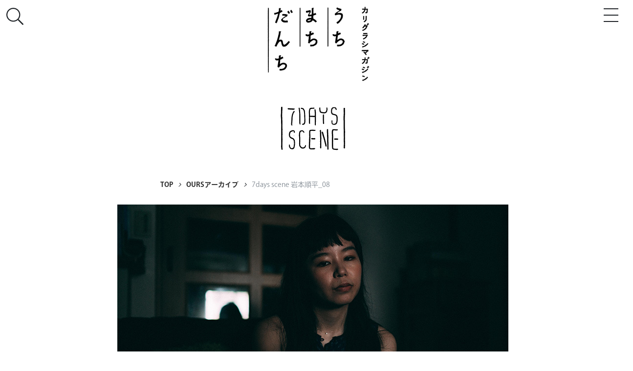

--- FILE ---
content_type: text/html; charset=UTF-8
request_url: https://uchi-machi-danchi.ur-net.go.jp/ours/iwamoto-08/
body_size: 20408
content:
<!DOCTYPE html>
<html lang="ja">
<head>
	<meta charset="UTF-8" />
		<!-- Google tag (gtag.js) -->
	<script async src="https://www.googletagmanager.com/gtag/js?id=GTM-TZ48XMX7"></script>
	<script>
		window.dataLayer = window.dataLayer || [];
		function gtag(){dataLayer.push(arguments);}
		gtag('js', new Date());

		gtag('config', 'GTM-TZ48XMX7');
	</script>
		
	<meta name="viewport" content="width=device-width, initial-scale=1.0">
	<meta name="format-detection" content="telephone=no">
	

	<link rel="stylesheet" href="https://uchi-machi-danchi.ur-net.go.jp/wp-content/themes/uchimachidanchi/assets/fonts/font-awesome/css/font-awesome.min.css">
	<link rel="stylesheet" href="https://uchi-machi-danchi.ur-net.go.jp/wp-content/themes/uchimachidanchi/assets/styles.css">
	<link rel="stylesheet" href="https://uchi-machi-danchi.ur-net.go.jp/wp-content/themes/uchimachidanchi/assets/top2.css">
	<link rel="stylesheet" href="https://uchi-machi-danchi.ur-net.go.jp/wp-content/themes/uchimachidanchi/style.css">
	
		<!-- All in One SEO 4.7.9 - aioseo.com -->
		<title>7days scene 岩本順平_08 - うちまちだんち</title>
	<meta name="description" content="写真／岩本順平 モデル／中間アヤカ 撮影地 キャナルタウンウェスト（兵庫） htt" />
	<meta name="robots" content="max-image-preview:large" />
	<link rel="canonical" href="https://uchi-machi-danchi.ur-net.go.jp/ours/iwamoto-08/" />
	<meta name="generator" content="All in One SEO (AIOSEO) 4.7.9" />
		<meta property="og:locale" content="ja_JP" />
		<meta property="og:site_name" content="うちまちだんち - カリグラシマガジン うち まち だんち" />
		<meta property="og:type" content="article" />
		<meta property="og:title" content="7days scene 岩本順平_08 - うちまちだんち" />
		<meta property="og:description" content="写真／岩本順平 モデル／中間アヤカ 撮影地 キャナルタウンウェスト（兵庫） htt" />
		<meta property="og:url" content="https://uchi-machi-danchi.ur-net.go.jp/ours/iwamoto-08/" />
		<meta property="og:image" content="https://uchi-machi-danchi.ur-net.go.jp/wp-content/uploads/2024/04/og.jpg" />
		<meta property="og:image:secure_url" content="https://uchi-machi-danchi.ur-net.go.jp/wp-content/uploads/2024/04/og.jpg" />
		<meta property="og:image:width" content="1200" />
		<meta property="og:image:height" content="630" />
		<meta property="article:published_time" content="2018-09-09T15:00:06+00:00" />
		<meta property="article:modified_time" content="2020-07-14T09:52:15+00:00" />
		<meta name="twitter:card" content="summary_large_image" />
		<meta name="twitter:title" content="7days scene 岩本順平_08 - うちまちだんち" />
		<meta name="twitter:description" content="写真／岩本順平 モデル／中間アヤカ 撮影地 キャナルタウンウェスト（兵庫） htt" />
		<meta name="twitter:image" content="https://uchi-machi-danchi.ur-net.go.jp/wp-content/uploads/2024/04/og.jpg" />
		<script type="application/ld+json" class="aioseo-schema">
			{"@context":"https:\/\/schema.org","@graph":[{"@type":"BreadcrumbList","@id":"https:\/\/uchi-machi-danchi.ur-net.go.jp\/ours\/iwamoto-08\/#breadcrumblist","itemListElement":[{"@type":"ListItem","@id":"https:\/\/uchi-machi-danchi.ur-net.go.jp\/#listItem","position":1,"name":"\u5bb6","item":"https:\/\/uchi-machi-danchi.ur-net.go.jp\/","nextItem":{"@type":"ListItem","@id":"https:\/\/uchi-machi-danchi.ur-net.go.jp\/ours\/iwamoto-08\/#listItem","name":"7days scene \u5ca9\u672c\u9806\u5e73_08"}},{"@type":"ListItem","@id":"https:\/\/uchi-machi-danchi.ur-net.go.jp\/ours\/iwamoto-08\/#listItem","position":2,"name":"7days scene \u5ca9\u672c\u9806\u5e73_08","previousItem":{"@type":"ListItem","@id":"https:\/\/uchi-machi-danchi.ur-net.go.jp\/#listItem","name":"\u5bb6"}}]},{"@type":"Organization","@id":"https:\/\/uchi-machi-danchi.ur-net.go.jp\/#organization","name":"\u3046\u3061\u307e\u3061\u3060\u3093\u3061","description":"\u30ab\u30ea\u30b0\u30e9\u30b7\u30de\u30ac\u30b8\u30f3 \u3046\u3061 \u307e\u3061 \u3060\u3093\u3061","url":"https:\/\/uchi-machi-danchi.ur-net.go.jp\/"},{"@type":"WebPage","@id":"https:\/\/uchi-machi-danchi.ur-net.go.jp\/ours\/iwamoto-08\/#webpage","url":"https:\/\/uchi-machi-danchi.ur-net.go.jp\/ours\/iwamoto-08\/","name":"7days scene \u5ca9\u672c\u9806\u5e73_08 - \u3046\u3061\u307e\u3061\u3060\u3093\u3061","description":"\u5199\u771f\uff0f\u5ca9\u672c\u9806\u5e73 \u30e2\u30c7\u30eb\uff0f\u4e2d\u9593\u30a2\u30e4\u30ab \u64ae\u5f71\u5730 \u30ad\u30e3\u30ca\u30eb\u30bf\u30a6\u30f3\u30a6\u30a7\u30b9\u30c8\uff08\u5175\u5eab\uff09 htt","inLanguage":"ja","isPartOf":{"@id":"https:\/\/uchi-machi-danchi.ur-net.go.jp\/#website"},"breadcrumb":{"@id":"https:\/\/uchi-machi-danchi.ur-net.go.jp\/ours\/iwamoto-08\/#breadcrumblist"},"image":{"@type":"ImageObject","url":"https:\/\/uchi-machi-danchi.ur-net.go.jp\/wp-content\/uploads\/2018\/08\/top_iwamoto_125.jpg","@id":"https:\/\/uchi-machi-danchi.ur-net.go.jp\/ours\/iwamoto-08\/#mainImage","width":1920,"height":1281},"primaryImageOfPage":{"@id":"https:\/\/uchi-machi-danchi.ur-net.go.jp\/ours\/iwamoto-08\/#mainImage"},"datePublished":"2018-09-10T00:00:06+09:00","dateModified":"2020-07-14T18:52:15+09:00"},{"@type":"WebSite","@id":"https:\/\/uchi-machi-danchi.ur-net.go.jp\/#website","url":"https:\/\/uchi-machi-danchi.ur-net.go.jp\/","name":"\u30ab\u30ea\u30b0\u30e9\u30b7\u30de\u30ac\u30b8\u30f3 \u3046\u3061 \u307e\u3061 \u3060\u3093\u3061","alternateName":"\u3046\u3061\u307e\u3061\u3060\u3093\u3061","description":"\u30ab\u30ea\u30b0\u30e9\u30b7\u30de\u30ac\u30b8\u30f3 \u3046\u3061 \u307e\u3061 \u3060\u3093\u3061","inLanguage":"ja","publisher":{"@id":"https:\/\/uchi-machi-danchi.ur-net.go.jp\/#organization"}}]}
		</script>
		<!-- All in One SEO -->

<link rel='dns-prefetch' href='//uchi-machi-danchi.ur-net.go.jp' />
<script type="text/javascript">
/* <![CDATA[ */
window._wpemojiSettings = {"baseUrl":"https:\/\/s.w.org\/images\/core\/emoji\/15.0.3\/72x72\/","ext":".png","svgUrl":"https:\/\/s.w.org\/images\/core\/emoji\/15.0.3\/svg\/","svgExt":".svg","source":{"concatemoji":"https:\/\/uchi-machi-danchi.ur-net.go.jp\/wp-includes\/js\/wp-emoji-release.min.js?ver=6.6.2"}};
/*! This file is auto-generated */
!function(i,n){var o,s,e;function c(e){try{var t={supportTests:e,timestamp:(new Date).valueOf()};sessionStorage.setItem(o,JSON.stringify(t))}catch(e){}}function p(e,t,n){e.clearRect(0,0,e.canvas.width,e.canvas.height),e.fillText(t,0,0);var t=new Uint32Array(e.getImageData(0,0,e.canvas.width,e.canvas.height).data),r=(e.clearRect(0,0,e.canvas.width,e.canvas.height),e.fillText(n,0,0),new Uint32Array(e.getImageData(0,0,e.canvas.width,e.canvas.height).data));return t.every(function(e,t){return e===r[t]})}function u(e,t,n){switch(t){case"flag":return n(e,"\ud83c\udff3\ufe0f\u200d\u26a7\ufe0f","\ud83c\udff3\ufe0f\u200b\u26a7\ufe0f")?!1:!n(e,"\ud83c\uddfa\ud83c\uddf3","\ud83c\uddfa\u200b\ud83c\uddf3")&&!n(e,"\ud83c\udff4\udb40\udc67\udb40\udc62\udb40\udc65\udb40\udc6e\udb40\udc67\udb40\udc7f","\ud83c\udff4\u200b\udb40\udc67\u200b\udb40\udc62\u200b\udb40\udc65\u200b\udb40\udc6e\u200b\udb40\udc67\u200b\udb40\udc7f");case"emoji":return!n(e,"\ud83d\udc26\u200d\u2b1b","\ud83d\udc26\u200b\u2b1b")}return!1}function f(e,t,n){var r="undefined"!=typeof WorkerGlobalScope&&self instanceof WorkerGlobalScope?new OffscreenCanvas(300,150):i.createElement("canvas"),a=r.getContext("2d",{willReadFrequently:!0}),o=(a.textBaseline="top",a.font="600 32px Arial",{});return e.forEach(function(e){o[e]=t(a,e,n)}),o}function t(e){var t=i.createElement("script");t.src=e,t.defer=!0,i.head.appendChild(t)}"undefined"!=typeof Promise&&(o="wpEmojiSettingsSupports",s=["flag","emoji"],n.supports={everything:!0,everythingExceptFlag:!0},e=new Promise(function(e){i.addEventListener("DOMContentLoaded",e,{once:!0})}),new Promise(function(t){var n=function(){try{var e=JSON.parse(sessionStorage.getItem(o));if("object"==typeof e&&"number"==typeof e.timestamp&&(new Date).valueOf()<e.timestamp+604800&&"object"==typeof e.supportTests)return e.supportTests}catch(e){}return null}();if(!n){if("undefined"!=typeof Worker&&"undefined"!=typeof OffscreenCanvas&&"undefined"!=typeof URL&&URL.createObjectURL&&"undefined"!=typeof Blob)try{var e="postMessage("+f.toString()+"("+[JSON.stringify(s),u.toString(),p.toString()].join(",")+"));",r=new Blob([e],{type:"text/javascript"}),a=new Worker(URL.createObjectURL(r),{name:"wpTestEmojiSupports"});return void(a.onmessage=function(e){c(n=e.data),a.terminate(),t(n)})}catch(e){}c(n=f(s,u,p))}t(n)}).then(function(e){for(var t in e)n.supports[t]=e[t],n.supports.everything=n.supports.everything&&n.supports[t],"flag"!==t&&(n.supports.everythingExceptFlag=n.supports.everythingExceptFlag&&n.supports[t]);n.supports.everythingExceptFlag=n.supports.everythingExceptFlag&&!n.supports.flag,n.DOMReady=!1,n.readyCallback=function(){n.DOMReady=!0}}).then(function(){return e}).then(function(){var e;n.supports.everything||(n.readyCallback(),(e=n.source||{}).concatemoji?t(e.concatemoji):e.wpemoji&&e.twemoji&&(t(e.twemoji),t(e.wpemoji)))}))}((window,document),window._wpemojiSettings);
/* ]]> */
</script>
<style id='wp-emoji-styles-inline-css' type='text/css'>

	img.wp-smiley, img.emoji {
		display: inline !important;
		border: none !important;
		box-shadow: none !important;
		height: 1em !important;
		width: 1em !important;
		margin: 0 0.07em !important;
		vertical-align: -0.1em !important;
		background: none !important;
		padding: 0 !important;
	}
</style>
<link rel='stylesheet' id='wp-block-library-css' href='https://uchi-machi-danchi.ur-net.go.jp/wp-includes/css/dist/block-library/style.min.css?ver=6.6.2' type='text/css' media='all' />
<link rel='stylesheet' id='eedee-gutenslider-init-css' href='https://uchi-machi-danchi.ur-net.go.jp/wp-content/plugins/gutenslider/build/gutenslider-init.css?ver=1759281367' type='text/css' media='all' />
<style id='classic-theme-styles-inline-css' type='text/css'>
/*! This file is auto-generated */
.wp-block-button__link{color:#fff;background-color:#32373c;border-radius:9999px;box-shadow:none;text-decoration:none;padding:calc(.667em + 2px) calc(1.333em + 2px);font-size:1.125em}.wp-block-file__button{background:#32373c;color:#fff;text-decoration:none}
</style>
<style id='global-styles-inline-css' type='text/css'>
:root{--wp--preset--aspect-ratio--square: 1;--wp--preset--aspect-ratio--4-3: 4/3;--wp--preset--aspect-ratio--3-4: 3/4;--wp--preset--aspect-ratio--3-2: 3/2;--wp--preset--aspect-ratio--2-3: 2/3;--wp--preset--aspect-ratio--16-9: 16/9;--wp--preset--aspect-ratio--9-16: 9/16;--wp--preset--color--black: #000000;--wp--preset--color--cyan-bluish-gray: #abb8c3;--wp--preset--color--white: #ffffff;--wp--preset--color--pale-pink: #f78da7;--wp--preset--color--vivid-red: #cf2e2e;--wp--preset--color--luminous-vivid-orange: #ff6900;--wp--preset--color--luminous-vivid-amber: #fcb900;--wp--preset--color--light-green-cyan: #7bdcb5;--wp--preset--color--vivid-green-cyan: #00d084;--wp--preset--color--pale-cyan-blue: #8ed1fc;--wp--preset--color--vivid-cyan-blue: #0693e3;--wp--preset--color--vivid-purple: #9b51e0;--wp--preset--gradient--vivid-cyan-blue-to-vivid-purple: linear-gradient(135deg,rgba(6,147,227,1) 0%,rgb(155,81,224) 100%);--wp--preset--gradient--light-green-cyan-to-vivid-green-cyan: linear-gradient(135deg,rgb(122,220,180) 0%,rgb(0,208,130) 100%);--wp--preset--gradient--luminous-vivid-amber-to-luminous-vivid-orange: linear-gradient(135deg,rgba(252,185,0,1) 0%,rgba(255,105,0,1) 100%);--wp--preset--gradient--luminous-vivid-orange-to-vivid-red: linear-gradient(135deg,rgba(255,105,0,1) 0%,rgb(207,46,46) 100%);--wp--preset--gradient--very-light-gray-to-cyan-bluish-gray: linear-gradient(135deg,rgb(238,238,238) 0%,rgb(169,184,195) 100%);--wp--preset--gradient--cool-to-warm-spectrum: linear-gradient(135deg,rgb(74,234,220) 0%,rgb(151,120,209) 20%,rgb(207,42,186) 40%,rgb(238,44,130) 60%,rgb(251,105,98) 80%,rgb(254,248,76) 100%);--wp--preset--gradient--blush-light-purple: linear-gradient(135deg,rgb(255,206,236) 0%,rgb(152,150,240) 100%);--wp--preset--gradient--blush-bordeaux: linear-gradient(135deg,rgb(254,205,165) 0%,rgb(254,45,45) 50%,rgb(107,0,62) 100%);--wp--preset--gradient--luminous-dusk: linear-gradient(135deg,rgb(255,203,112) 0%,rgb(199,81,192) 50%,rgb(65,88,208) 100%);--wp--preset--gradient--pale-ocean: linear-gradient(135deg,rgb(255,245,203) 0%,rgb(182,227,212) 50%,rgb(51,167,181) 100%);--wp--preset--gradient--electric-grass: linear-gradient(135deg,rgb(202,248,128) 0%,rgb(113,206,126) 100%);--wp--preset--gradient--midnight: linear-gradient(135deg,rgb(2,3,129) 0%,rgb(40,116,252) 100%);--wp--preset--font-size--small: 13px;--wp--preset--font-size--medium: 20px;--wp--preset--font-size--large: 36px;--wp--preset--font-size--x-large: 42px;--wp--preset--spacing--20: 0.44rem;--wp--preset--spacing--30: 0.67rem;--wp--preset--spacing--40: 1rem;--wp--preset--spacing--50: 1.5rem;--wp--preset--spacing--60: 2.25rem;--wp--preset--spacing--70: 3.38rem;--wp--preset--spacing--80: 5.06rem;--wp--preset--shadow--natural: 6px 6px 9px rgba(0, 0, 0, 0.2);--wp--preset--shadow--deep: 12px 12px 50px rgba(0, 0, 0, 0.4);--wp--preset--shadow--sharp: 6px 6px 0px rgba(0, 0, 0, 0.2);--wp--preset--shadow--outlined: 6px 6px 0px -3px rgba(255, 255, 255, 1), 6px 6px rgba(0, 0, 0, 1);--wp--preset--shadow--crisp: 6px 6px 0px rgba(0, 0, 0, 1);}:where(.is-layout-flex){gap: 0.5em;}:where(.is-layout-grid){gap: 0.5em;}body .is-layout-flex{display: flex;}.is-layout-flex{flex-wrap: wrap;align-items: center;}.is-layout-flex > :is(*, div){margin: 0;}body .is-layout-grid{display: grid;}.is-layout-grid > :is(*, div){margin: 0;}:where(.wp-block-columns.is-layout-flex){gap: 2em;}:where(.wp-block-columns.is-layout-grid){gap: 2em;}:where(.wp-block-post-template.is-layout-flex){gap: 1.25em;}:where(.wp-block-post-template.is-layout-grid){gap: 1.25em;}.has-black-color{color: var(--wp--preset--color--black) !important;}.has-cyan-bluish-gray-color{color: var(--wp--preset--color--cyan-bluish-gray) !important;}.has-white-color{color: var(--wp--preset--color--white) !important;}.has-pale-pink-color{color: var(--wp--preset--color--pale-pink) !important;}.has-vivid-red-color{color: var(--wp--preset--color--vivid-red) !important;}.has-luminous-vivid-orange-color{color: var(--wp--preset--color--luminous-vivid-orange) !important;}.has-luminous-vivid-amber-color{color: var(--wp--preset--color--luminous-vivid-amber) !important;}.has-light-green-cyan-color{color: var(--wp--preset--color--light-green-cyan) !important;}.has-vivid-green-cyan-color{color: var(--wp--preset--color--vivid-green-cyan) !important;}.has-pale-cyan-blue-color{color: var(--wp--preset--color--pale-cyan-blue) !important;}.has-vivid-cyan-blue-color{color: var(--wp--preset--color--vivid-cyan-blue) !important;}.has-vivid-purple-color{color: var(--wp--preset--color--vivid-purple) !important;}.has-black-background-color{background-color: var(--wp--preset--color--black) !important;}.has-cyan-bluish-gray-background-color{background-color: var(--wp--preset--color--cyan-bluish-gray) !important;}.has-white-background-color{background-color: var(--wp--preset--color--white) !important;}.has-pale-pink-background-color{background-color: var(--wp--preset--color--pale-pink) !important;}.has-vivid-red-background-color{background-color: var(--wp--preset--color--vivid-red) !important;}.has-luminous-vivid-orange-background-color{background-color: var(--wp--preset--color--luminous-vivid-orange) !important;}.has-luminous-vivid-amber-background-color{background-color: var(--wp--preset--color--luminous-vivid-amber) !important;}.has-light-green-cyan-background-color{background-color: var(--wp--preset--color--light-green-cyan) !important;}.has-vivid-green-cyan-background-color{background-color: var(--wp--preset--color--vivid-green-cyan) !important;}.has-pale-cyan-blue-background-color{background-color: var(--wp--preset--color--pale-cyan-blue) !important;}.has-vivid-cyan-blue-background-color{background-color: var(--wp--preset--color--vivid-cyan-blue) !important;}.has-vivid-purple-background-color{background-color: var(--wp--preset--color--vivid-purple) !important;}.has-black-border-color{border-color: var(--wp--preset--color--black) !important;}.has-cyan-bluish-gray-border-color{border-color: var(--wp--preset--color--cyan-bluish-gray) !important;}.has-white-border-color{border-color: var(--wp--preset--color--white) !important;}.has-pale-pink-border-color{border-color: var(--wp--preset--color--pale-pink) !important;}.has-vivid-red-border-color{border-color: var(--wp--preset--color--vivid-red) !important;}.has-luminous-vivid-orange-border-color{border-color: var(--wp--preset--color--luminous-vivid-orange) !important;}.has-luminous-vivid-amber-border-color{border-color: var(--wp--preset--color--luminous-vivid-amber) !important;}.has-light-green-cyan-border-color{border-color: var(--wp--preset--color--light-green-cyan) !important;}.has-vivid-green-cyan-border-color{border-color: var(--wp--preset--color--vivid-green-cyan) !important;}.has-pale-cyan-blue-border-color{border-color: var(--wp--preset--color--pale-cyan-blue) !important;}.has-vivid-cyan-blue-border-color{border-color: var(--wp--preset--color--vivid-cyan-blue) !important;}.has-vivid-purple-border-color{border-color: var(--wp--preset--color--vivid-purple) !important;}.has-vivid-cyan-blue-to-vivid-purple-gradient-background{background: var(--wp--preset--gradient--vivid-cyan-blue-to-vivid-purple) !important;}.has-light-green-cyan-to-vivid-green-cyan-gradient-background{background: var(--wp--preset--gradient--light-green-cyan-to-vivid-green-cyan) !important;}.has-luminous-vivid-amber-to-luminous-vivid-orange-gradient-background{background: var(--wp--preset--gradient--luminous-vivid-amber-to-luminous-vivid-orange) !important;}.has-luminous-vivid-orange-to-vivid-red-gradient-background{background: var(--wp--preset--gradient--luminous-vivid-orange-to-vivid-red) !important;}.has-very-light-gray-to-cyan-bluish-gray-gradient-background{background: var(--wp--preset--gradient--very-light-gray-to-cyan-bluish-gray) !important;}.has-cool-to-warm-spectrum-gradient-background{background: var(--wp--preset--gradient--cool-to-warm-spectrum) !important;}.has-blush-light-purple-gradient-background{background: var(--wp--preset--gradient--blush-light-purple) !important;}.has-blush-bordeaux-gradient-background{background: var(--wp--preset--gradient--blush-bordeaux) !important;}.has-luminous-dusk-gradient-background{background: var(--wp--preset--gradient--luminous-dusk) !important;}.has-pale-ocean-gradient-background{background: var(--wp--preset--gradient--pale-ocean) !important;}.has-electric-grass-gradient-background{background: var(--wp--preset--gradient--electric-grass) !important;}.has-midnight-gradient-background{background: var(--wp--preset--gradient--midnight) !important;}.has-small-font-size{font-size: var(--wp--preset--font-size--small) !important;}.has-medium-font-size{font-size: var(--wp--preset--font-size--medium) !important;}.has-large-font-size{font-size: var(--wp--preset--font-size--large) !important;}.has-x-large-font-size{font-size: var(--wp--preset--font-size--x-large) !important;}
:where(.wp-block-post-template.is-layout-flex){gap: 1.25em;}:where(.wp-block-post-template.is-layout-grid){gap: 1.25em;}
:where(.wp-block-columns.is-layout-flex){gap: 2em;}:where(.wp-block-columns.is-layout-grid){gap: 2em;}
:root :where(.wp-block-pullquote){font-size: 1.5em;line-height: 1.6;}
</style>
<link rel='stylesheet' id='contact-form-7-css' href='https://uchi-machi-danchi.ur-net.go.jp/wp-content/plugins/contact-form-7/includes/css/styles.css?ver=6.0.3' type='text/css' media='all' />
<link rel="https://api.w.org/" href="https://uchi-machi-danchi.ur-net.go.jp/wp-json/" /><link rel="alternate" title="JSON" type="application/json" href="https://uchi-machi-danchi.ur-net.go.jp/wp-json/wp/v2/ours/42841" /><link rel="EditURI" type="application/rsd+xml" title="RSD" href="https://uchi-machi-danchi.ur-net.go.jp/xmlrpc.php?rsd" />
<meta name="generator" content="WordPress 6.6.2" />
<link rel='shortlink' href='https://uchi-machi-danchi.ur-net.go.jp/?p=42841' />
<link rel="alternate" title="oEmbed (JSON)" type="application/json+oembed" href="https://uchi-machi-danchi.ur-net.go.jp/wp-json/oembed/1.0/embed?url=https%3A%2F%2Fuchi-machi-danchi.ur-net.go.jp%2Fours%2Fiwamoto-08%2F" />
<link rel="alternate" title="oEmbed (XML)" type="text/xml+oembed" href="https://uchi-machi-danchi.ur-net.go.jp/wp-json/oembed/1.0/embed?url=https%3A%2F%2Fuchi-machi-danchi.ur-net.go.jp%2Fours%2Fiwamoto-08%2F&#038;format=xml" />
<link rel="apple-touch-icon" sizes="180x180" href="/cms/wp-content/uploads/fbrfg/apple-touch-icon.png">
<link rel="icon" type="image/png" sizes="32x32" href="/cms/wp-content/uploads/fbrfg/favicon-32x32.png">
<link rel="icon" type="image/png" sizes="16x16" href="/cms/wp-content/uploads/fbrfg/favicon-16x16.png">
<link rel="manifest" href="/cms/wp-content/uploads/fbrfg/site.webmanifest">
<link rel="mask-icon" href="/cms/wp-content/uploads/fbrfg/safari-pinned-tab.svg" color="#5bbad5">
<link rel="shortcut icon" href="/cms/wp-content/uploads/fbrfg/favicon.ico">
<meta name="msapplication-TileColor" content="#2d89ef">
<meta name="msapplication-config" content="/cms/wp-content/uploads/fbrfg/browserconfig.xml">
<meta name="theme-color" content="#ffffff">	<script src="https://uchi-machi-danchi.ur-net.go.jp/wp-content/themes/uchimachidanchi/assets/js/libs.min.js" type="text/javascript"></script>
	<script src="https://uchi-machi-danchi.ur-net.go.jp/wp-content/themes/uchimachidanchi/assets/slick/slick.min.js" type="text/javascript"></script>
	<link rel="stylesheet" href="https://uchi-machi-danchi.ur-net.go.jp/wp-content/themes/uchimachidanchi/assets/slick/slick.css">
  <script src="https://maps.googleapis.com/maps/api/js?key=AIzaSyA3zExpjd_lI8HyCs3Wg8hGoPIJp20tOCw"></script>
  <script src="https://82mou.github.io/infobox/lib/infobox.js"></script>
  <script>
    (function(d) {
      var config = {
        kitId: 'kyi7egr',
        scriptTimeout: 3000,
        async: true
      },
      h=d.documentElement,t=setTimeout(function(){h.className=h.className.replace(/\bwf-loading\b/g,"")+" wf-inactive";},config.scriptTimeout),tk=d.createElement("script"),f=false,s=d.getElementsByTagName("script")[0],a;h.className+=" wf-loading";tk.src='https://use.typekit.net/'+config.kitId+'.js';tk.async=true;tk.onload=tk.onreadystatechange=function(){a=this.readyState;if(f||a&&a!="complete"&&a!="loaded")return;f=true;clearTimeout(t);try{Typekit.load(config)}catch(e){}};s.parentNode.insertBefore(tk,s)
    })(document);
  </script>
</head>

<body class="ours-template-default single single-ours postid-42841" data-home="https://uchi-machi-danchi.ur-net.go.jp" data-imgdir="https://uchi-machi-danchi.ur-net.go.jp/wp-content/themes/uchimachidanchi/assets/images" data-nonce="e3f28ddebb">
<header class="global-header">
  <div class="row no-gutters">
    <div class="col-3">
      <button type="button" class="btn btn-search-top">
        <svg aria-hidden="true" focusable="false" role="img" xmlns="http://www.w3.org/2000/svg" viewBox="0 0 512 512" class=""><path fill="currentColor" d="M508.5 481.6l-129-129c-2.3-2.3-5.3-3.5-8.5-3.5h-10.3C395 312 416 262.5 416 208 416 93.1 322.9 0 208 0S0 93.1 0 208s93.1 208 208 208c54.5 0 104-21 141.1-55.2V371c0 3.2 1.3 6.2 3.5 8.5l129 129c4.7 4.7 12.3 4.7 17 0l9.9-9.9c4.7-4.7 4.7-12.3 0-17zM208 384c-97.3 0-176-78.7-176-176S110.7 32 208 32s176 78.7 176 176-78.7 176-176 176z" class=""></path>
        </svg>
      </button>
    </div>
    <div class="col-6 text-center">
      <a href="https://uchi-machi-danchi.ur-net.go.jp" class="header-logo d-inline-block pt-2">
        <img class="nav-top-logo" src="https://uchi-machi-danchi.ur-net.go.jp/wp-content/themes/uchimachidanchi/assets/images/top/logo-typo-bg-white.png">
      </a>
    </div>
  </div>
</header>

<div class="header-spacer">  
</div>

<div class="header-search">
  <form class="p-relative" method="get" action="https://uchi-machi-danchi.ur-net.go.jp/search">
    <div class="d-flex align-items-center">
      <button type="submit" class="btn btn-search-submit">
        <svg aria-hidden="true" focusable="false" role="img" xmlns="http://www.w3.org/2000/svg" viewBox="0 0 512 512" class=""><path fill="currentColor" d="M508.5 481.6l-129-129c-2.3-2.3-5.3-3.5-8.5-3.5h-10.3C395 312 416 262.5 416 208 416 93.1 322.9 0 208 0S0 93.1 0 208s93.1 208 208 208c54.5 0 104-21 141.1-55.2V371c0 3.2 1.3 6.2 3.5 8.5l129 129c4.7 4.7 12.3 4.7 17 0l9.9-9.9c4.7-4.7 4.7-12.3 0-17zM208 384c-97.3 0-176-78.7-176-176S110.7 32 208 32s176 78.7 176 176-78.7 176-176 176z" class=""></path>
        </svg>
      </button>
      <input type="text" name="key" class="form-control flex-fill underline" placeholder="検索">
      <button type="button" class="btn btn-search-cancel">
        <svg aria-hidden="true" focusable="false" role="img" xmlns="http://www.w3.org/2000/svg" viewBox="0 0 320 512" class=""><path fill="currentColor" d="M193.94 256L296.5 153.44l21.15-21.15c3.12-3.12 3.12-8.19 0-11.31l-22.63-22.63c-3.12-3.12-8.19-3.12-11.31 0L160 222.06 36.29 98.34c-3.12-3.12-8.19-3.12-11.31 0L2.34 120.97c-3.12 3.12-3.12 8.19 0 11.31L126.06 256 2.34 379.71c-3.12 3.12-3.12 8.19 0 11.31l22.63 22.63c3.12 3.12 8.19 3.12 11.31 0L160 289.94 262.56 392.5l21.15 21.15c3.12 3.12 8.19 3.12 11.31 0l22.63-22.63c3.12-3.12 3.12-8.19 0-11.31L193.94 256z" class=""></path>
        </svg>
      </button>
    </div>
  </form>
</div>

<script>
$('.btn-search-top').on('click', function(){
  $('body').addClass('search-open')
})
$('.btn-search-cancel').on('click', function(){
  $('body').removeClass('search-open')
})

</script><a class="btn btn-bars" href="#">
  <span class="top"></span>
  <span class="middle"></span>
  <span class="bottom"></span>
</a>

<nav class="gloval-nav-xs p-5">
  <div class="text-center">
    <a href="https://uchi-machi-danchi.ur-net.go.jp">
      <img style="width: 100px;" src="https://uchi-machi-danchi.ur-net.go.jp/wp-content/themes/uchimachidanchi/assets/images/logo-typo.png">
    </a>
  </div>
  <ul class="list-unstyled text-center">
    <li class="">
      <a href="https://uchi-machi-danchi.ur-net.go.jp/about/" class="bold">このサイトについて</a>
    </li>
    <li>
      <a href="https://uchi-machi-danchi.ur-net.go.jp/tag/uchi/" class="bold"># うち</a>
    </li>
    <li>
      <a href="https://uchi-machi-danchi.ur-net.go.jp/tag/machi/" class="bold"># まち</a>
    </li>
    <li>
      <a href="https://uchi-machi-danchi.ur-net.go.jp/tag/danchi/" class="bold"># だんち</a>
    </li>
    <li>
      <a href="https://uchi-machi-danchi.ur-net.go.jp/chizu" class="bold">ちず</a>
    </li>
    <li>
      <a href="https://uchi-machi-danchi.ur-net.go.jp/tag/feature/" class="bold">特集</a>
    </li>
    <li>
      <a href="https://uchi-machi-danchi.ur-net.go.jp/tag/series/" class="bold">連載</a>
    </li>
    <li>
      <a href="https://uchi-machi-danchi.ur-net.go.jp/tag/journal/" class="bold">ジャーナル</a>
    </li>
    <li class="">
      <a href="https://uchi-machi-danchi.ur-net.go.jp/tags/" class="bold">タグ一覧</a>
    </li>
    <li class="pt-3">
      <div class="row no-gutters justify-content-center">
        <div class="col-md-8 col-lg-7 col-xl-6">
          <form  class="p-relative" method="get" action="https://uchi-machi-danchi.ur-net.go.jp/search">
            <input type="text" name="key" class="form-control underline" placeholder="検索">
            <button type="submit" class="btn btn-link p-absolute" style="top: 0; right: 0;"><img src="https://uchi-machi-danchi.ur-net.go.jp/wp-content/themes/uchimachidanchi/assets/images/icon-search.svg"></button>
          </form>
        </div>
      </div>
    </li>
    <li class="pt-3">
      <a href="https://www.facebook.com/UR-%E9%96%A2%E8%A5%BF-354523351671493/" target="_blank" class="btn btn-sns">
        <i class="fa fa-facebook"></i>
      </a>
      <a href="https://www.instagram.com/ur_kansai/" target="_blank" class="btn btn-sns mx-4">
        <i class="fa fa-instagram"></i>
      </a>
      <a href="https://twitter.com/UR_Kansaiarea" target="_blank" class="btn btn-sns">
        <i class="fa fa-twitter"></i>
      </a>
    </li>
  </ul>
</nav>

<script>
$(function(){
  $('.btn-bars').click(function(){
    if ($('body').hasClass('is-animating')) {
      return false;
    }
    $('body').addClass('is-animating')
    $('body').toggleClass('modal-open menu-open')
    $(this).toggleClass('is-open')
    setTimeout(function() {
      if ($('body').hasClass('menu-open')) {
        $('.modal-bg').css({'top': 0, 'bottom': 'inherit'});
      }
      else {
        $('.modal-bg').css({'top': 'inherit', 'bottom': 0});
      }
      $('body').removeClass('is-animating')				
    }, 650);
    return false;
  })
})
</script><link rel="stylesheet" href="https://uchi-machi-danchi.ur-net.go.jp/wp-content/themes/uchimachidanchi/assets/stylesheets/ours_old.css">
<link rel="stylesheet" href="https://uchi-machi-danchi.ur-net.go.jp/wp-content/themes/uchimachidanchi/assets/stylesheets/ours_additional.css">

<div class="py-5">
</div>

<main class="container_ ours-archive">


<h3 class="tac mb60 mt50 category-name"><img src="https://uchi-machi-danchi.ur-net.go.jp/wp-content/themes/uchimachidanchi/assets/images/ours/category/title/img_7daysscene.png"></h3>
<div class="row justify-content-center">
  <div class="col-md-6">
    <ul class="list-inline text-0_85rem text-sm-0_75rem">
      <li class="list-inline-item mr-1 mr-md-2">
        <a href="https://uchi-machi-danchi.ur-net.go.jp" class="font-weight-bold">TOP</a>
      </li>
      <li class="list-inline-item mr-1 mr-md-2">
        <i class="fa fa-angle-right"></i>
      </li>
      <li class="list-inline-item mr-1 mr-md-2">
        <a href="https://uchi-machi-danchi.ur-net.go.jp/ours-archives" class="font-weight-bold">OURSアーカイブ</a>
      </li>
      <li class="list-inline-item mr-1 mr-md-2">
        <i class="fa fa-angle-right"></i>
      </li>
      <li class="list-inline-item text-secondary">
        7days scene 岩本順平_08      </li>
    </ul>
  </div>
</div>
<div id="sevendaysscene-container" class="mb-2 mb-md-4 w1000">

<!--div id="sevendaysscene-container" class="tac mb30 w1000"--> <!--200617_p and c-->
        <figure>
<img fetchpriority="high" decoding="async" src="https://uchi-machi-danchi.ur-net.go.jp/wp-content/uploads/2018/08/125.jpg" alt="" width="800" height="534" class="img-fluid mb-4 aligncenter size-full wp-image-42899" srcset="https://uchi-machi-danchi.ur-net.go.jp/wp-content/uploads/2018/08/125.jpg 800w, https://uchi-machi-danchi.ur-net.go.jp/wp-content/uploads/2018/08/125-300x200.jpg 300w, https://uchi-machi-danchi.ur-net.go.jp/wp-content/uploads/2018/08/125-768x513.jpg 768w" sizes="(max-width: 800px) 100vw, 800px" />
</figure>
&nbsp;

<figure>
<img decoding="async" src="https://uchi-machi-danchi.ur-net.go.jp/wp-content/uploads/2018/08/130.jpg" alt="" width="800" height="534" class="img-fluid mb-4 aligncenter size-full wp-image-42897" srcset="https://uchi-machi-danchi.ur-net.go.jp/wp-content/uploads/2018/08/130.jpg 800w, https://uchi-machi-danchi.ur-net.go.jp/wp-content/uploads/2018/08/130-300x200.jpg 300w, https://uchi-machi-danchi.ur-net.go.jp/wp-content/uploads/2018/08/130-768x513.jpg 768w" sizes="(max-width: 800px) 100vw, 800px" />
</figure>
&nbsp;

<figure>
<img decoding="async" src="https://uchi-machi-danchi.ur-net.go.jp/wp-content/uploads/2018/08/131.jpg" alt="" width="800" height="534" class="img-fluid mb-4 aligncenter size-full wp-image-42898" srcset="https://uchi-machi-danchi.ur-net.go.jp/wp-content/uploads/2018/08/131.jpg 800w, https://uchi-machi-danchi.ur-net.go.jp/wp-content/uploads/2018/08/131-300x200.jpg 300w, https://uchi-machi-danchi.ur-net.go.jp/wp-content/uploads/2018/08/131-768x513.jpg 768w" sizes="(max-width: 800px) 100vw, 800px" />
</figure>

<div class="entry-content"><p>写真／岩本順平<br />
モデル／中間アヤカ</p>
<p><strong>撮影地</strong><br />
キャナルタウンウェスト（兵庫）<br />
<a href="https://www.ur-net.go.jp/chintai/kansai/hyogo/80_3930.html" onClick="ga(‘send’, ‘event’, ‘link’, ‘click’, ‘https://www.ur-net.go.jp/chintai/kansai/hyogo/80_3930.html’, ‘1’);" target="_blank" rel="noopener noreferrer">https://www.ur-net.go.jp/chintai/kansai/hyogo/80_3930.html</a></p>
</div>    
    <!--div id="sevendaysscene-cover"></div--> <!--200617_p and c-->

</div>

<article id="post-42841" class="post-42841 ours type-ours status-publish has-post-thumbnail hentry ours_category-7daysscene">

    <div class="entry-content">
        
    <div class="tac mt40 mb40">
			<div class="wp-pagenavi">
<a class="previouspostslink" rel="prev" href="http://uchi-machi-danchi.ur-net.go.jp/ours/iwamoto-07/">　</a><a class="page smaller" href="http://uchi-machi-danchi.ur-net.go.jp/ours/iwamoto-01/">1</a><a class="page smaller" href="http://uchi-machi-danchi.ur-net.go.jp/ours/iwamoto-02/">2</a><a class="page smaller" href="http://uchi-machi-danchi.ur-net.go.jp/ours/iwamoto-03/">3</a><a class="page smaller" href="http://uchi-machi-danchi.ur-net.go.jp/ours/iwamoto-04/">4</a><a class="page smaller" href="http://uchi-machi-danchi.ur-net.go.jp/ours/iwamoto-05/">5</a><a class="page smaller" href="http://uchi-machi-danchi.ur-net.go.jp/ours/iwamoto-06/">6</a><a class="page smaller" href="http://uchi-machi-danchi.ur-net.go.jp/ours/iwamoto-07/">7</a><span class="current">8</span><a class="page larger" href="http://uchi-machi-danchi.ur-net.go.jp/ours/iwamoto-09/">9</a><a class="page larger" href="http://uchi-machi-danchi.ur-net.go.jp/ours/iwamoto-10/">10</a><a class="nextpostslink" rel="next" href="http://uchi-machi-danchi.ur-net.go.jp/ours/iwamoto-09/">　</a>
</div>			</div>
    
    <hr />
        
        


    <div id="back-7days" class="tac mt50">
        <a href="https://uchi-machi-danchi.ur-net.go.jp/tag/7days-scene" class="overimg"><img src="https://uchi-machi-danchi.ur-net.go.jp/wp-content/themes/uchimachidanchi/assets/images/ours/category/7daysscene/img_back.png" width="174" height="48"><br />作品アーカイブへ</a>
    </div>

    <!--hr /---> <!--200619_p and c-->

    
    </div><!-- .entry-content -->
    
        
    <div id="sns-share">
        <ul class="clearfix mt110">
            <li class="fll"><a href="http://www.facebook.com/sharer.php?src=bm&u=https%3A%2F%2Fuchi-machi-danchi.ur-net.go.jp%2Fours%2Fiwamoto-08%2F&t=7days+scene+%E5%B2%A9%E6%9C%AC%E9%A0%86%E5%B9%B3_08" class="overimg" target="_blank"><img src="https://uchi-machi-danchi.ur-net.go.jp/wp-content/themes/uchimachidanchi/assets/images/ours/single/btn_fb.png" width="192" height="44"></a></li>
            <li class="flr"><a href="http://twitter.com/intent/tweet?url=https%3A%2F%2Fuchi-machi-danchi.ur-net.go.jp%2Fours%2Fiwamoto-08%2F&text=7days+scene+%E5%B2%A9%E6%9C%AC%E9%A0%86%E5%B9%B3_08&tw_p=tweetbutton" class="overimg" target="_blank"><img src="https://uchi-machi-danchi.ur-net.go.jp/wp-content/themes/uchimachidanchi/assets/images/ours/single/btn_tw.png" width="192" height="44"></a></li>
        </ul>
    </div>
    
    <!--カテゴリの説明-->
    <div class="about-contents-box clearfix">
    
        <div class="container">
        <p id='category-description-title' class='tac'><span class='motoyagothicw5'>7 days scene</span></p>        
        <a href="https://uchi-machi-danchi.ur-net.go.jp/ours-archives/#ours_7days"> <!--21110_p and c-->

        <div class="row">
                <div class="col-md-4">
          <img class="img-fluid" src="https://uchi-machi-danchi.ur-net.go.jp/wp-content/uploads/2020/04/img_7days-1.png">
        </div>
        <div class="col-md-8">
          <div class='text-0_9rem'>
            <p>気鋭の写真家やイラストレーターらと団地を訪ねて、撮影＆スケッチを行います。その作品は、ほぼ毎日の更新にてご紹介していきます。思いがけない団地の姿に出会えるかも。</p>
          </div>        
        </div>
            </div>
        </a> <!--21110_p and c-->
    </div>
    <!--/カテゴリの説明-->

</article><!-- #post-## --></main>

<section class="py-5">
  <div class="container-uchi">
    <h5 class="h4 tracking-2 bold">NEW ARTICLES<br class="d-md-none"> / 新着記事</h5>
    <div id="recent-uchi" class="mt-4">
        <div class="row">
                    <div class="col-sm-6 col-lg-4 mb-4 col-related">
                <div class="d-flex flex-column h-100">
                    <a href="https://uchi-machi-danchi.ur-net.go.jp/article/marche-tsukuru-zemi-interview/" class="thumbnail-related decolation-none" style="background-image: url(https://uchi-machi-danchi.ur-net.go.jp/wp-content/uploads/2026/01/00_IMG_9876_CMP2_th.jpg)">
                    </a>
                    <h6 class="bold mt-3">マルシェ・ツクル・ゼミで実った仲間の輪、はじまりとこれから。</h6>
                    <div class="mt-2">
                        <a href="https://uchi-machi-danchi.ur-net.go.jp/article/marche-tsukuru-zemi-interview/" class="btn btn-bordered border-2px bold tracking-2 px-4">more</a>
                    </div>
                </div>
            </div>
                    <div class="col-sm-6 col-lg-4 mb-4 col-related">
                <div class="d-flex flex-column h-100">
                    <a href="https://uchi-machi-danchi.ur-net.go.jp/article/muji-ur-showroom-2511/" class="thumbnail-related decolation-none" style="background-image: url(https://uchi-machi-danchi.ur-net.go.jp/wp-content/uploads/2025/12/muji02_th.jpg)">
                    </a>
                    <h6 class="bold mt-3">MUJI×UR座談会～「無印良品グランフロント大阪　モデルルーム」編～</h6>
                    <div class="mt-2">
                        <a href="https://uchi-machi-danchi.ur-net.go.jp/article/muji-ur-showroom-2511/" class="btn btn-bordered border-2px bold tracking-2 px-4">more</a>
                    </div>
                </div>
            </div>
                    <div class="col-sm-6 col-lg-4 mb-4 col-related">
                <div class="d-flex flex-column h-100">
                    <a href="https://uchi-machi-danchi.ur-net.go.jp/tanka/utaeba-55/" class="thumbnail-related decolation-none" style="background-image: url(https://uchi-machi-danchi.ur-net.go.jp/wp-content/uploads/2026/01/55_th.jpg)">
                    </a>
                    <h6 class="bold mt-3">部屋にうたえば　第五十五回　石村まい×谷じゃこ</h6>
                    <div class="mt-2">
                        <a href="https://uchi-machi-danchi.ur-net.go.jp/tanka/utaeba-55/" class="btn btn-bordered border-2px bold tracking-2 px-4">more</a>
                    </div>
                </div>
            </div>
                </div>
    </div>
  </div>
</section>
<section class="py-5">
  <div class="container-uchi">
    <h5 class="h4 tracking-2 bold">RELATED ARTICLES<br class="d-md-none"> / おすすめの関連記事</h5>
    <ul class="list-tags d-none">
      <li>20</li><li>4</li>    </ul>

    <div id="related-ours" data-id="89555" class="mt-4">
    </div>
  </div>
</section>

<script>
$(window).load(function(){
  var tags = []
  $('.list-tags>li').each(function(i, e){
    tags.push($(e).text())
  })
  // console.log(tags)
  $.post(
    $('body').data('home') + '/api-related-uchi', 
    {
      tags: tags,
      token: $('body').data('nonce'),
      uchi_id: $('#related-ours').data('id'),
      posttype: 'ours'
    }
  ).done(function( data ){
    console.log(data)
    $('#related-ours').html(data)
  })
})
</script>

<section class="py-5">
  <div class="container-uchi">
    <div class="d-flex align-items-center mb-4">
      <h5 class="h4 tracking-2 bold">近くのまちの団地</h5>
      <h6 class="bold text-0_85rem ml-3">住まい情報へ</h6>
    </div>
    <div class="row uchi-neighborhoods">
        </div><!-- /.uchi-neighborhoods -->
  </div><!-- /.container-uchi -->
</section>

<footer class="global-footer bg-white pt-1 p-relative">
  <div class="container">
    <div class="row mt-5">
      <div class="col-md-3">
        <div class="p-relative h-100">
          <h5 class="h6 text-lg bold">タグ一覧</h5>
          <div class="footer-tag-wrapper">
            <ul class="">
                          <li class="py-1"><a class="text-0_8rem btn-sm px-3 bold btn btn-bordered btn-rounded" href="https://uchi-machi-danchi.ur-net.go.jp/tag/3x3/"># 3×3</a></li>
                          <li class="py-1"><a class="text-0_8rem btn-sm px-3 bold btn btn-bordered btn-rounded" href="https://uchi-machi-danchi.ur-net.go.jp/tag/7days-scene/"># 7DAYS SCENE</a></li>
                          <li class="py-1"><a class="text-0_8rem btn-sm px-3 bold btn btn-bordered btn-rounded" href="https://uchi-machi-danchi.ur-net.go.jp/tag/danchi-tsunagaroom/"># DANCHIつながるーむ</a></li>
                          <li class="py-1"><a class="text-0_8rem btn-sm px-3 bold btn btn-bordered btn-rounded" href="https://uchi-machi-danchi.ur-net.go.jp/tag/diy/"># DIY</a></li>
                          <li class="py-1"><a class="text-0_8rem btn-sm px-3 bold btn btn-bordered btn-rounded" href="https://uchi-machi-danchi.ur-net.go.jp/tag/urdiy/"># DIY部員のつぶやき</a></li>
                          <li class="py-1"><a class="text-0_8rem btn-sm px-3 bold btn btn-bordered btn-rounded" href="https://uchi-machi-danchi.ur-net.go.jp/tag/hat-nadanohama-danchi/"># HAT神戸・灘の浜</a></li>
                          <li class="py-1"><a class="text-0_8rem btn-sm px-3 bold btn btn-bordered btn-rounded" href="https://uchi-machi-danchi.ur-net.go.jp/tag/hat-wakinohama-danchi/"># HAT神戸・脇の浜</a></li>
                          <li class="py-1"><a class="text-0_8rem btn-sm px-3 bold btn btn-bordered btn-rounded" href="https://uchi-machi-danchi.ur-net.go.jp/tag/hatkobe-feature/"># HAT神戸特集</a></li>
                          <li class="py-1"><a class="text-0_8rem btn-sm px-3 bold btn btn-bordered btn-rounded" href="https://uchi-machi-danchi.ur-net.go.jp/tag/journal-d/"># Journal D</a></li>
                          <li class="py-1"><a class="text-0_8rem btn-sm px-3 bold btn btn-bordered btn-rounded" href="https://uchi-machi-danchi.ur-net.go.jp/tag/karigurashi-international/"># Karigurashi International</a></li>
                          <li class="py-1"><a class="text-0_8rem btn-sm px-3 bold btn btn-bordered btn-rounded" href="https://uchi-machi-danchi.ur-net.go.jp/tag/kitakagaya-flea/"># KITAKAGAYA FLEA</a></li>
                          <li class="py-1"><a class="text-0_8rem btn-sm px-3 bold btn btn-bordered btn-rounded" href="https://uchi-machi-danchi.ur-net.go.jp/tag/mujiur/"># MUJIUR</a></li>
                          <li class="py-1"><a class="text-0_8rem btn-sm px-3 bold btn btn-bordered btn-rounded" href="https://uchi-machi-danchi.ur-net.go.jp/tag/ours-news/"># OURS. ニュース</a></li>
                          <li class="py-1"><a class="text-0_8rem btn-sm px-3 bold btn btn-bordered btn-rounded" href="https://uchi-machi-danchi.ur-net.go.jp/tag/henshubu/"># OURS.編集部の日々</a></li>
                          <li class="py-1"><a class="text-0_8rem btn-sm px-3 bold btn btn-bordered btn-rounded" href="https://uchi-machi-danchi.ur-net.go.jp/tag/peoples/"># PEOPLES</a></li>
                          <li class="py-1"><a class="text-0_8rem btn-sm px-3 bold btn btn-bordered btn-rounded" href="https://uchi-machi-danchi.ur-net.go.jp/tag/ur-ambassador/"># URアンバサダー</a></li>
                          <li class="py-1"><a class="text-0_8rem btn-sm px-3 bold btn btn-bordered btn-rounded" href="https://uchi-machi-danchi.ur-net.go.jp/tag/ur-plant/"># URと植物</a></li>
                          <li class="py-1"><a class="text-0_8rem btn-sm px-3 bold btn btn-bordered btn-rounded" href="https://uchi-machi-danchi.ur-net.go.jp/tag/ur_challenge/"># UR職員チャレンジ</a></li>
                          <li class="py-1"><a class="text-0_8rem btn-sm px-3 bold btn btn-bordered btn-rounded" href="https://uchi-machi-danchi.ur-net.go.jp/tag/urwork/"># UR職員のつぶやき</a></li>
                          <li class="py-1"><a class="text-0_8rem btn-sm px-3 bold btn btn-bordered btn-rounded" href="https://uchi-machi-danchi.ur-net.go.jp/tag/artproject/"># アートプロジェクト</a></li>
                          <li class="py-1"><a class="text-0_8rem btn-sm px-3 bold btn btn-bordered btn-rounded" href="https://uchi-machi-danchi.ur-net.go.jp/tag/urbanrafre-inasawa-danchi/"># アーバンラフレ稲沢</a></li>
                          <li class="py-1"><a class="text-0_8rem btn-sm px-3 bold btn btn-bordered btn-rounded" href="https://uchi-machi-danchi.ur-net.go.jp/tag/urbane-namba-danchi/"># アーベインなんば</a></li>
                          <li class="py-1"><a class="text-0_8rem btn-sm px-3 bold btn btn-bordered btn-rounded" href="https://uchi-machi-danchi.ur-net.go.jp/tag/urbane-nakanoshimanishi-danchi/"># アーベイン中之島西</a></li>
                          <li class="py-1"><a class="text-0_8rem btn-sm px-3 bold btn btn-bordered btn-rounded" href="https://uchi-machi-danchi.ur-net.go.jp/tag/urbane-higashimikuni-danchi/"># アーベイン東三国</a></li>
                          <li class="py-1"><a class="text-0_8rem btn-sm px-3 bold btn btn-bordered btn-rounded" href="https://uchi-machi-danchi.ur-net.go.jp/tag/urbane-midoribashi-danchi/"># アーベイン緑橋</a></li>
                          <li class="py-1"><a class="text-0_8rem btn-sm px-3 bold btn btn-bordered btn-rounded" href="https://uchi-machi-danchi.ur-net.go.jp/tag/aquatown-nayabashi-danchi/"># アクアタウン納屋橋</a></li>
                          <li class="py-1"><a class="text-0_8rem btn-sm px-3 bold btn btn-bordered btn-rounded" href="https://uchi-machi-danchi.ur-net.go.jp/tag/amity-hirakata-miyanosaka-danchi/"># アミティひらかた宮之阪</a></li>
                          <li class="py-1"><a class="text-0_8rem btn-sm px-3 bold btn btn-bordered btn-rounded" href="https://uchi-machi-danchi.ur-net.go.jp/tag/amity-hikaridai-danchi/"># アミティ光台団地</a></li>
                          <li class="py-1"><a class="text-0_8rem btn-sm px-3 bold btn btn-bordered btn-rounded" href="https://uchi-machi-danchi.ur-net.go.jp/tag/amity-gakuen-nishimachi-danchi/"># アミティ学園西町</a></li>
                          <li class="py-1"><a class="text-0_8rem btn-sm px-3 bold btn btn-bordered btn-rounded" href="https://uchi-machi-danchi.ur-net.go.jp/tag/alvis-satsukigaoka-danchi/"># アルビス五月ヶ丘</a></li>
                          <li class="py-1"><a class="text-0_8rem btn-sm px-3 bold btn btn-bordered btn-rounded" href="https://uchi-machi-danchi.ur-net.go.jp/tag/alvis-teramoto-danchi/"># アルビス寺本</a></li>
                          <li class="py-1"><a class="text-0_8rem btn-sm px-3 bold btn btn-bordered btn-rounded" href="https://uchi-machi-danchi.ur-net.go.jp/tag/alvis-asahigaoka-danchi/"># アルビス旭ヶ丘</a></li>
                          <li class="py-1"><a class="text-0_8rem btn-sm px-3 bold btn btn-bordered btn-rounded" href="https://uchi-machi-danchi.ur-net.go.jp/tag/alvis-midorigaoka-danchi/"># アルビス緑丘</a></li>
                          <li class="py-1"><a class="text-0_8rem btn-sm px-3 bold btn btn-bordered btn-rounded" href="https://uchi-machi-danchi.ur-net.go.jp/tag/interview/"># インタビュー</a></li>
                          <li class="py-1"><a class="text-0_8rem btn-sm px-3 bold btn btn-bordered btn-rounded" href="https://uchi-machi-danchi.ur-net.go.jp/tag/site-tour/"># うちまちだんちツアー</a></li>
                          <li class="py-1"><a class="text-0_8rem btn-sm px-3 bold btn btn-bordered btn-rounded" href="https://uchi-machi-danchi.ur-net.go.jp/tag/umekita-feature/"># うめきた特集</a></li>
                          <li class="py-1"><a class="text-0_8rem btn-sm px-3 bold btn btn-bordered btn-rounded" href="https://uchi-machi-danchi.ur-net.go.jp/tag/kitchen-confidential/"># お勝手調査</a></li>
                          <li class="py-1"><a class="text-0_8rem btn-sm px-3 bold btn btn-bordered btn-rounded" href="https://uchi-machi-danchi.ur-net.go.jp/tag/tv/"># カリグラシTV</a></li>
                          <li class="py-1"><a class="text-0_8rem btn-sm px-3 bold btn btn-bordered btn-rounded" href="https://uchi-machi-danchi.ur-net.go.jp/tag/column/"># カリグラシコラム</a></li>
                          <li class="py-1"><a class="text-0_8rem btn-sm px-3 bold btn btn-bordered btn-rounded" href="https://uchi-machi-danchi.ur-net.go.jp/tag/kari-colle/"># カリグラシコレクション</a></li>
                          <li class="py-1"><a class="text-0_8rem btn-sm px-3 bold btn btn-bordered btn-rounded" href="https://uchi-machi-danchi.ur-net.go.jp/tag/karigurashi-poster/"># カリグラシポスター</a></li>
                          <li class="py-1"><a class="text-0_8rem btn-sm px-3 bold btn btn-bordered btn-rounded" href="https://uchi-machi-danchi.ur-net.go.jp/tag/kitchen/"># キッチン</a></li>
                          <li class="py-1"><a class="text-0_8rem btn-sm px-3 bold btn btn-bordered btn-rounded" href="https://uchi-machi-danchi.ur-net.go.jp/tag/canaltown-west-danchi/"># キャナルタウンウェスト</a></li>
                          <li class="py-1"><a class="text-0_8rem btn-sm px-3 bold btn btn-bordered btn-rounded" href="https://uchi-machi-danchi.ur-net.go.jp/tag/kiroku-movie/"># キロク映像</a></li>
                          <li class="py-1"><a class="text-0_8rem btn-sm px-3 bold btn btn-bordered btn-rounded" href="https://uchi-machi-danchi.ur-net.go.jp/tag/kusunoki-danchi/"># くすの木団地</a></li>
                          <li class="py-1"><a class="text-0_8rem btn-sm px-3 bold btn btn-bordered btn-rounded" href="https://uchi-machi-danchi.ur-net.go.jp/tag/greentown-makishima-danchi/"># グリーンタウン槇島</a></li>
                          <li class="py-1"><a class="text-0_8rem btn-sm px-3 bold btn btn-bordered btn-rounded" href="https://uchi-machi-danchi.ur-net.go.jp/tag/greenhills-nigawa-danchi/"># グリーンヒルズ仁川</a></li>
                          <li class="py-1"><a class="text-0_8rem btn-sm px-3 bold btn btn-bordered btn-rounded" href="https://uchi-machi-danchi.ur-net.go.jp/tag/greenhills-rokko-danchi/"># グリーンヒルズ六甲</a></li>
                          <li class="py-1"><a class="text-0_8rem btn-sm px-3 bold btn btn-bordered btn-rounded" href="https://uchi-machi-danchi.ur-net.go.jp/tag/greenhills-mikage-danchi/"># グリーンヒルズ御影</a></li>
                          <li class="py-1"><a class="text-0_8rem btn-sm px-3 bold btn btn-bordered btn-rounded" href="https://uchi-machi-danchi.ur-net.go.jp/tag/greenhills-higashi-maiko-danchi/"># グリーンヒルズ東舞子</a></li>
                          <li class="py-1"><a class="text-0_8rem btn-sm px-3 bold btn btn-bordered btn-rounded" href="https://uchi-machi-danchi.ur-net.go.jp/tag/gourmet-d/"># グルメD</a></li>
                          <li class="py-1"><a class="text-0_8rem btn-sm px-3 bold btn btn-bordered btn-rounded" href="https://uchi-machi-danchi.ur-net.go.jp/tag/sazanami-plaza-danchi/"># さざなみプラザ</a></li>
                          <li class="py-1"><a class="text-0_8rem btn-sm px-3 bold btn btn-bordered btn-rounded" href="https://uchi-machi-danchi.ur-net.go.jp/tag/sainvarie-abeno-hannan-danchi/"># サンヴァリエあべの阪南</a></li>
                          <li class="py-1"><a class="text-0_8rem btn-sm px-3 bold btn btn-bordered btn-rounded" href="https://uchi-machi-danchi.ur-net.go.jp/tag/sainvarie-nakamozu-danchi/"># サンヴァリエ中百舌鳥</a></li>
                          <li class="py-1"><a class="text-0_8rem btn-sm px-3 bold btn btn-bordered btn-rounded" href="https://uchi-machi-danchi.ur-net.go.jp/tag/sainvarie-kasugaoka-danchi/"># サンヴァリエ春日丘</a></li>
                          <li class="py-1"><a class="text-0_8rem btn-sm px-3 bold btn btn-bordered btn-rounded" href="https://uchi-machi-danchi.ur-net.go.jp/tag/sainvarie-higashi-nagai-danchi/"># サンヴァリエ東長居</a></li>
                          <li class="py-1"><a class="text-0_8rem btn-sm px-3 bold btn btn-bordered btn-rounded" href="https://uchi-machi-danchi.ur-net.go.jp/tag/sainvarie-fujiidera-danchi/"># サンヴァリエ藤井寺</a></li>
                          <li class="py-1"><a class="text-0_8rem btn-sm px-3 bold btn btn-bordered btn-rounded" href="https://uchi-machi-danchi.ur-net.go.jp/tag/sainvarie-nishitanabe-danchi/"># サンヴァリエ西田辺</a></li>
                          <li class="py-1"><a class="text-0_8rem btn-sm px-3 bold btn btn-bordered btn-rounded" href="https://uchi-machi-danchi.ur-net.go.jp/tag/sainvarie-kanaoka-danchi/"># サンヴァリエ金岡</a></li>
                          <li class="py-1"><a class="text-0_8rem btn-sm px-3 bold btn btn-bordered btn-rounded" href="https://uchi-machi-danchi.ur-net.go.jp/tag/sainvarie-harinakano-danchi/"># サンヴァリエ針中野</a></li>
                          <li class="py-1"><a class="text-0_8rem btn-sm px-3 bold btn btn-bordered btn-rounded" href="https://uchi-machi-danchi.ur-net.go.jp/tag/celia-odaiba3-danchi/"># シーリアお台場三番街</a></li>
                          <li class="py-1"><a class="text-0_8rem btn-sm px-3 bold btn btn-bordered btn-rounded" href="https://uchi-machi-danchi.ur-net.go.jp/tag/citycourt-shimoshinjo-danchi/"># シティーコート下新庄</a></li>
                          <li class="py-1"><a class="text-0_8rem btn-sm px-3 bold btn btn-bordered btn-rounded" href="https://uchi-machi-danchi.ur-net.go.jp/tag/citycourt-hattori-danchi/"># シティコート服部</a></li>
                          <li class="py-1"><a class="text-0_8rem btn-sm px-3 bold btn btn-bordered btn-rounded" href="https://uchi-machi-danchi.ur-net.go.jp/tag/cityheights-sakai-shichido-danchi/"># シティハイツ堺七道</a></li>
                          <li class="py-1"><a class="text-0_8rem btn-sm px-3 bold btn btn-bordered btn-rounded" href="https://uchi-machi-danchi.ur-net.go.jp/tag/cityheights-nishinomiya-kitaguchi-danchi/"># シティハイツ西宮北口</a></li>
                          <li class="py-1"><a class="text-0_8rem btn-sm px-3 bold btn btn-bordered btn-rounded" href="https://uchi-machi-danchi.ur-net.go.jp/tag/journal/"># ジャーナル</a></li>
                          <li class="py-1"><a class="text-0_8rem btn-sm px-3 bold btn btn-bordered btn-rounded" href="https://uchi-machi-danchi.ur-net.go.jp/tag/schaller-higashitoyonaka-danchi/"># シャレール東豊中</a></li>
                          <li class="py-1"><a class="text-0_8rem btn-sm px-3 bold btn btn-bordered btn-rounded" href="https://uchi-machi-danchi.ur-net.go.jp/tag/_sketch-life/"># スケッチと暮らし</a></li>
                          <li class="py-1"><a class="text-0_8rem btn-sm px-3 bold btn btn-bordered btn-rounded" href="https://uchi-machi-danchi.ur-net.go.jp/tag/townhouse-iwaoka-danchi/"># タウンハウス岩岡</a></li>
                          <li class="py-1"><a class="text-0_8rem btn-sm px-3 bold btn btn-bordered btn-rounded" href="https://uchi-machi-danchi.ur-net.go.jp/tag/danchi-history/"># だんちヒストリー</a></li>
                          <li class="py-1"><a class="text-0_8rem btn-sm px-3 bold btn btn-bordered btn-rounded" href="https://uchi-machi-danchi.ur-net.go.jp/tag/danchi-gurashi/"># だんち暮らし</a></li>
                          <li class="py-1"><a class="text-0_8rem btn-sm px-3 bold btn btn-bordered btn-rounded" href="https://uchi-machi-danchi.ur-net.go.jp/tag/toaru/"># とある団地の</a></li>
                          <li class="py-1"><a class="text-0_8rem btn-sm px-3 bold btn btn-bordered btn-rounded" href="https://uchi-machi-danchi.ur-net.go.jp/tag/parktown-nishimuko-danchi/"># パークタウン西武庫</a></li>
                          <li class="py-1"><a class="text-0_8rem btn-sm px-3 bold btn btn-bordered btn-rounded" href="https://uchi-machi-danchi.ur-net.go.jp/tag/bakery/"># パン屋</a></li>
                          <li class="py-1"><a class="text-0_8rem btn-sm px-3 bold btn btn-bordered btn-rounded" href="https://uchi-machi-danchi.ur-net.go.jp/tag/akogare/"># ひとり暮らし憧れ</a></li>
                          <li class="py-1"><a class="text-0_8rem btn-sm px-3 bold btn btn-bordered btn-rounded" href="https://uchi-machi-danchi.ur-net.go.jp/tag/hiyodoridai-danchi/"># ひよどり台団地</a></li>
                          <li class="py-1"><a class="text-0_8rem btn-sm px-3 bold btn btn-bordered btn-rounded" href="https://uchi-machi-danchi.ur-net.go.jp/tag/biwako-misora-danchi/"># びわ湖美空団地</a></li>
                          <li class="py-1"><a class="text-0_8rem btn-sm px-3 bold btn btn-bordered btn-rounded" href="https://uchi-machi-danchi.ur-net.go.jp/tag/fleur-takarazuka-gotenyama-danchi/"># フレール宝塚御殿山</a></li>
                          <li class="py-1"><a class="text-0_8rem btn-sm px-3 bold btn btn-bordered btn-rounded" href="https://uchi-machi-danchi.ur-net.go.jp/tag/fleur-kobeaioicho-danchi/"># フレール神戸相生町</a></li>
                          <li class="py-1"><a class="text-0_8rem btn-sm px-3 bold btn btn-bordered btn-rounded" href="https://uchi-machi-danchi.ur-net.go.jp/tag/promenade-sekime-danchi/"># プロムナーデ関目</a></li>
                          <li class="py-1"><a class="text-0_8rem btn-sm px-3 bold btn btn-bordered btn-rounded" href="https://uchi-machi-danchi.ur-net.go.jp/tag/promenade-ogikubo-danchi/"># プロムナード荻窪</a></li>
                          <li class="py-1"><a class="text-0_8rem btn-sm px-3 bold btn btn-bordered btn-rounded" href="https://uchi-machi-danchi.ur-net.go.jp/tag/bell-maju-sakai2/"># ベルマージュ堺弐番館</a></li>
                          <li class="py-1"><a class="text-0_8rem btn-sm px-3 bold btn btn-bordered btn-rounded" href="https://uchi-machi-danchi.ur-net.go.jp/tag/poland/"># ポーランド</a></li>
                          <li class="py-1"><a class="text-0_8rem btn-sm px-3 bold btn btn-bordered btn-rounded" href="https://uchi-machi-danchi.ur-net.go.jp/tag/borrowers/"># ボロワーズ</a></li>
                          <li class="py-1"><a class="text-0_8rem btn-sm px-3 bold btn btn-bordered btn-rounded" href="https://uchi-machi-danchi.ur-net.go.jp/tag/minecraft/"># マインクラフト</a></li>
                          <li class="py-1"><a class="text-0_8rem btn-sm px-3 bold btn btn-bordered btn-rounded" href="https://uchi-machi-danchi.ur-net.go.jp/tag/machi-sensei/"># まちの先生</a></li>
                          <li class="py-1"><a class="text-0_8rem btn-sm px-3 bold btn btn-bordered btn-rounded" href="https://uchi-machi-danchi.ur-net.go.jp/tag/machi-history/"># まちヒストリー</a></li>
                          <li class="py-1"><a class="text-0_8rem btn-sm px-3 bold btn btn-bordered btn-rounded" href="https://uchi-machi-danchi.ur-net.go.jp/tag/machiaruki-jiten/"># まち歩き辞典</a></li>
                          <li class="py-1"><a class="text-0_8rem btn-sm px-3 bold btn btn-bordered btn-rounded" href="https://uchi-machi-danchi.ur-net.go.jp/tag/madori-shunin/"># まどり主任</a></li>
                          <li class="py-1"><a class="text-0_8rem btn-sm px-3 bold btn btn-bordered btn-rounded" href="https://uchi-machi-danchi.ur-net.go.jp/tag/with-musician/"># ミュージシャンと</a></li>
                          <li class="py-1"><a class="text-0_8rem btn-sm px-3 bold btn btn-bordered btn-rounded" href="https://uchi-machi-danchi.ur-net.go.jp/tag/minnade/"># みんなで話す</a></li>
                          <li class="py-1"><a class="text-0_8rem btn-sm px-3 bold btn btn-bordered btn-rounded" href="https://uchi-machi-danchi.ur-net.go.jp/tag/minnanouenpark-minatogawa/"># みんなのうえんPARK湊川</a></li>
                          <li class="py-1"><a class="text-0_8rem btn-sm px-3 bold btn btn-bordered btn-rounded" href="https://uchi-machi-danchi.ur-net.go.jp/tag/nikki/"># みんなの日記</a></li>
                          <li class="py-1"><a class="text-0_8rem btn-sm px-3 bold btn btn-bordered btn-rounded" href="https://uchi-machi-danchi.ur-net.go.jp/tag/shopping-arcade/"># もっと商店街を</a></li>
                          <li class="py-1"><a class="text-0_8rem btn-sm px-3 bold btn btn-bordered btn-rounded" href="https://uchi-machi-danchi.ur-net.go.jp/tag/motto-shumi/"># もっと趣味を</a></li>
                          <li class="py-1"><a class="text-0_8rem btn-sm px-3 bold btn btn-bordered btn-rounded" href="https://uchi-machi-danchi.ur-net.go.jp/tag/rakuseinu/"># ラクセーヌ</a></li>
                          <li class="py-1"><a class="text-0_8rem btn-sm px-3 bold btn btn-bordered btn-rounded" href="https://uchi-machi-danchi.ur-net.go.jp/tag/riverside-shirokita-danchi/"># リバーサイドしろきた</a></li>
                          <li class="py-1"><a class="text-0_8rem btn-sm px-3 bold btn btn-bordered btn-rounded" href="https://uchi-machi-danchi.ur-net.go.jp/tag/riverside-nagara-danchi/"># リバーサイドながら</a></li>
                          <li class="py-1"><a class="text-0_8rem btn-sm px-3 bold btn btn-bordered btn-rounded" href="https://uchi-machi-danchi.ur-net.go.jp/tag/riverside-honjo-danchi/"># リバーサイドほんじょう</a></li>
                          <li class="py-1"><a class="text-0_8rem btn-sm px-3 bold btn btn-bordered btn-rounded" href="https://uchi-machi-danchi.ur-net.go.jp/tag/renecity-wakinohamacho-dai2-danchi/"># ルネシティ脇浜町第2</a></li>
                          <li class="py-1"><a class="text-0_8rem btn-sm px-3 bold btn btn-bordered btn-rounded" href="https://uchi-machi-danchi.ur-net.go.jp/tag/renecity-nishinomiya-danchi/"># ルネシティ西宮高畑町</a></li>
                          <li class="py-1"><a class="text-0_8rem btn-sm px-3 bold btn btn-bordered btn-rounded" href="https://uchi-machi-danchi.ur-net.go.jp/tag/sannomiya-redevelopment/"># 三宮駅前再整備特集</a></li>
                          <li class="py-1"><a class="text-0_8rem btn-sm px-3 bold btn btn-bordered btn-rounded" href="https://uchi-machi-danchi.ur-net.go.jp/tag/kamitakamaru-danchi/"># 上高丸団地</a></li>
                          <li class="py-1"><a class="text-0_8rem btn-sm px-3 bold btn btn-bordered btn-rounded" href="https://uchi-machi-danchi.ur-net.go.jp/tag/nakamiyacho-danchi/"># 中宮町団地</a></li>
                          <li class="py-1"><a class="text-0_8rem btn-sm px-3 bold btn btn-bordered btn-rounded" href="https://uchi-machi-danchi.ur-net.go.jp/tag/nakamiya3-danchi/"># 中宮第3団地</a></li>
                          <li class="py-1"><a class="text-0_8rem btn-sm px-3 bold btn btn-bordered btn-rounded" href="https://uchi-machi-danchi.ur-net.go.jp/tag/nakahiromachi-danchi/"># 中広町団地</a></li>
                          <li class="py-1"><a class="text-0_8rem btn-sm px-3 bold btn btn-bordered btn-rounded" href="https://uchi-machi-danchi.ur-net.go.jp/tag/nakatomi-dai3-danchi/"># 中登美第3団地</a></li>
                          <li class="py-1"><a class="text-0_8rem btn-sm px-3 bold btn btn-bordered btn-rounded" href="https://uchi-machi-danchi.ur-net.go.jp/tag/nakamozukoen-danchi/"># 中百舌鳥公園団地</a></li>
                          <li class="py-1"><a class="text-0_8rem btn-sm px-3 bold btn btn-bordered btn-rounded" href="https://uchi-machi-danchi.ur-net.go.jp/tag/kujo-danchi/"># 九条団地</a></li>
                          <li class="py-1"><a class="text-0_8rem btn-sm px-3 bold btn btn-bordered btn-rounded" href="https://uchi-machi-danchi.ur-net.go.jp/tag/kyoto-city/"># 京都市</a></li>
                          <li class="py-1"><a class="text-0_8rem btn-sm px-3 bold btn btn-bordered btn-rounded" href="https://uchi-machi-danchi.ur-net.go.jp/tag/atsumaru/"># 人の集まるところ</a></li>
                          <li class="py-1"><a class="text-0_8rem btn-sm px-3 bold btn btn-bordered btn-rounded" href="https://uchi-machi-danchi.ur-net.go.jp/tag/imadegawahorikawa-danchi/"># 今出川堀川団地</a></li>
                          <li class="py-1"><a class="text-0_8rem btn-sm px-3 bold btn btn-bordered btn-rounded" href="https://uchi-machi-danchi.ur-net.go.jp/tag/fushiminouso-danchi/"># 伏見納所団地</a></li>
                          <li class="py-1"><a class="text-0_8rem btn-sm px-3 bold btn btn-bordered btn-rounded" href="https://uchi-machi-danchi.ur-net.go.jp/tag/denpo-danchi/"># 伝法団地</a></li>
                          <li class="py-1"><a class="text-0_8rem btn-sm px-3 bold btn btn-bordered btn-rounded" href="https://uchi-machi-danchi.ur-net.go.jp/tag/living_sustainability/"># 住み続けられるまちづくり</a></li>
                          <li class="py-1"><a class="text-0_8rem btn-sm px-3 bold btn btn-bordered btn-rounded" href="https://uchi-machi-danchi.ur-net.go.jp/tag/sumiyoshi-danchi/"># 住吉団地</a></li>
                          <li class="py-1"><a class="text-0_8rem btn-sm px-3 bold btn btn-bordered btn-rounded" href="https://uchi-machi-danchi.ur-net.go.jp/tag/sumiyoshi-feature/"># 住吉特集</a></li>
                          <li class="py-1"><a class="text-0_8rem btn-sm px-3 bold btn btn-bordered btn-rounded" href="https://uchi-machi-danchi.ur-net.go.jp/tag/hodogayaekimae-heights/"># 保土ヶ谷駅前ハイツ</a></li>
                          <li class="py-1"><a class="text-0_8rem btn-sm px-3 bold btn btn-bordered btn-rounded" href="https://uchi-machi-danchi.ur-net.go.jp/tag/shinanobashi-danchi/"># 信濃橋団地</a></li>
                          <li class="py-1"><a class="text-0_8rem btn-sm px-3 bold btn btn-bordered btn-rounded" href="https://uchi-machi-danchi.ur-net.go.jp/tag/komyodai-danchi/"># 光明台団地</a></li>
                          <li class="py-1"><a class="text-0_8rem btn-sm px-3 bold btn btn-bordered btn-rounded" href="https://uchi-machi-danchi.ur-net.go.jp/tag/yaenosato-danchi/"># 八戸の里団地</a></li>
                          <li class="py-1"><a class="text-0_8rem btn-sm px-3 bold btn btn-bordered btn-rounded" href="https://uchi-machi-danchi.ur-net.go.jp/tag/fushimomo-feature/"># 六地蔵・桃山・醍醐特集</a></li>
                          <li class="py-1"><a class="text-0_8rem btn-sm px-3 bold btn btn-bordered btn-rounded" href="https://uchi-machi-danchi.ur-net.go.jp/tag/photo-report/"># 写真レポート</a></li>
                          <li class="py-1"><a class="text-0_8rem btn-sm px-3 bold btn btn-bordered btn-rounded" href="https://uchi-machi-danchi.ur-net.go.jp/tag/sukematsu-danchi/"># 助松団地</a></li>
                          <li class="py-1"><a class="text-0_8rem btn-sm px-3 bold btn btn-bordered btn-rounded" href="https://uchi-machi-danchi.ur-net.go.jp/tag/kitahorie-danchi/"># 北堀江団地</a></li>
                          <li class="py-1"><a class="text-0_8rem btn-sm px-3 bold btn btn-bordered btn-rounded" href="https://uchi-machi-danchi.ur-net.go.jp/tag/kita-midorigaoka-danchi/"># 北緑丘団地</a></li>
                          <li class="py-1"><a class="text-0_8rem btn-sm px-3 bold btn btn-bordered btn-rounded" href="https://uchi-machi-danchi.ur-net.go.jp/tag/chishima-danchi/"># 千島団地</a></li>
                          <li class="py-1"><a class="text-0_8rem btn-sm px-3 bold btn btn-bordered btn-rounded" href="https://uchi-machi-danchi.ur-net.go.jp/tag/chishima-events_news/"># 千島団地イベント・ニュース</a></li>
                          <li class="py-1"><a class="text-0_8rem btn-sm px-3 bold btn btn-bordered btn-rounded" href="https://uchi-machi-danchi.ur-net.go.jp/tag/komuro-highland-danchi/"># 千葉ニュータウン小室ハイランド</a></li>
                          <li class="py-1"><a class="text-0_8rem btn-sm px-3 bold btn btn-bordered btn-rounded" href="https://uchi-machi-danchi.ur-net.go.jp/tag/senri-greenhills-higashimachi/"># 千里グリーンヒルズ東町</a></li>
                          <li class="py-1"><a class="text-0_8rem btn-sm px-3 bold btn btn-bordered btn-rounded" href="https://uchi-machi-danchi.ur-net.go.jp/tag/senri-greenhills-takemidai/"># 千里グリーンヒルズ竹見台</a></li>
                          <li class="py-1"><a class="text-0_8rem btn-sm px-3 bold btn btn-bordered btn-rounded" href="https://uchi-machi-danchi.ur-net.go.jp/tag/senri-greenhills-takanodai/"># 千里グリーンヒルズ高野台</a></li>
                          <li class="py-1"><a class="text-0_8rem btn-sm px-3 bold btn btn-bordered btn-rounded" href="https://uchi-machi-danchi.ur-net.go.jp/tag/senri-newtown-feature/"># 千里ニュータウン特集</a></li>
                          <li class="py-1"><a class="text-0_8rem btn-sm px-3 bold btn btn-bordered btn-rounded" href="https://uchi-machi-danchi.ur-net.go.jp/tag/senri-newtown-postcards/"># 千里ニュータウン絵はがき</a></li>
                          <li class="py-1"><a class="text-0_8rem btn-sm px-3 bold btn btn-bordered btn-rounded" href="https://uchi-machi-danchi.ur-net.go.jp/tag/senriyama-danchi/"># 千里山団地</a></li>
                          <li class="py-1"><a class="text-0_8rem btn-sm px-3 bold btn btn-bordered btn-rounded" href="https://uchi-machi-danchi.ur-net.go.jp/tag/senri-momoyamadai-danchi/"># 千里桃山台団地</a></li>
                          <li class="py-1"><a class="text-0_8rem btn-sm px-3 bold btn btn-bordered btn-rounded" href="https://uchi-machi-danchi.ur-net.go.jp/tag/senri-tsugumodai-danchi/"># 千里津雲台団地</a></li>
                          <li class="py-1"><a class="text-0_8rem btn-sm px-3 bold btn btn-bordered btn-rounded" href="https://uchi-machi-danchi.ur-net.go.jp/tag/senri-takemidai-danchi/"># 千里竹見台団地</a></li>
                          <li class="py-1"><a class="text-0_8rem btn-sm px-3 bold btn btn-bordered btn-rounded" href="https://uchi-machi-danchi.ur-net.go.jp/tag/senri-aoyamadai-danchi/"># 千里青山台団地</a></li>
                          <li class="py-1"><a class="text-0_8rem btn-sm px-3 bold btn btn-bordered btn-rounded" href="https://uchi-machi-danchi.ur-net.go.jp/tag/chidoribashi-danchi/"># 千鳥橋団地</a></li>
                          <li class="py-1"><a class="text-0_8rem btn-sm px-3 bold btn btn-bordered btn-rounded" href="https://uchi-machi-danchi.ur-net.go.jp/tag/minamisanjo1-danchi/"># 南三条第一団地</a></li>
                          <li class="py-1"><a class="text-0_8rem btn-sm px-3 bold btn btn-bordered btn-rounded" href="https://uchi-machi-danchi.ur-net.go.jp/tag/nanko-shiranami-danchi/"># 南港しらなみ団地</a></li>
                          <li class="py-1"><a class="text-0_8rem btn-sm px-3 bold btn btn-bordered btn-rounded" href="https://uchi-machi-danchi.ur-net.go.jp/tag/nanko-hikarino-danchi/"># 南港ひかりの団地</a></li>
                          <li class="py-1"><a class="text-0_8rem btn-sm px-3 bold btn btn-bordered btn-rounded" href="https://uchi-machi-danchi.ur-net.go.jp/tag/nanko-wakagino-danchi/"># 南港わかぎの団地</a></li>
                          <li class="py-1"><a class="text-0_8rem btn-sm px-3 bold btn btn-bordered btn-rounded" href="https://uchi-machi-danchi.ur-net.go.jp/tag/nankomae-danchi/"># 南港前団地</a></li>
                          <li class="py-1"><a class="text-0_8rem btn-sm px-3 bold btn btn-bordered btn-rounded" href="https://uchi-machi-danchi.ur-net.go.jp/tag/nankadai-danchi/"># 南花台団地</a></li>
                          <li class="py-1"><a class="text-0_8rem btn-sm px-3 bold btn btn-bordered btn-rounded" href="https://uchi-machi-danchi.ur-net.go.jp/tag/backside/"># 取材のうら側</a></li>
                          <li class="py-1"><a class="text-0_8rem btn-sm px-3 bold btn btn-bordered btn-rounded" href="https://uchi-machi-danchi.ur-net.go.jp/tag/uketsugu/"># 受け継ぐこと</a></li>
                          <li class="py-1"><a class="text-0_8rem btn-sm px-3 bold btn btn-bordered btn-rounded" href="https://uchi-machi-danchi.ur-net.go.jp/tag/myoudani-danchi/"># 名谷団地</a></li>
                          <li class="py-1"><a class="text-0_8rem btn-sm px-3 bold btn btn-bordered btn-rounded" href="https://uchi-machi-danchi.ur-net.go.jp/tag/myoudani-feature/"># 名谷特集</a></li>
                          <li class="py-1"><a class="text-0_8rem btn-sm px-3 bold btn btn-bordered btn-rounded" href="https://uchi-machi-danchi.ur-net.go.jp/tag/mukougaoka-dai2-danchi/"># 向ヶ丘第2団地</a></li>
                          <li class="py-1"><a class="text-0_8rem btn-sm px-3 bold btn btn-bordered btn-rounded" href="https://uchi-machi-danchi.ur-net.go.jp/tag/info/"># 告知＆ニュース</a></li>
                          <li class="py-1"><a class="text-0_8rem btn-sm px-3 bold btn btn-bordered btn-rounded" href="https://uchi-machi-danchi.ur-net.go.jp/tag/danchi-photographer/"># 団地×写真家</a></li>
                          <li class="py-1"><a class="text-0_8rem btn-sm px-3 bold btn btn-bordered btn-rounded" href="https://uchi-machi-danchi.ur-net.go.jp/tag/danchi-community/"># 団地コミュニティの実践</a></li>
                          <li class="py-1"><a class="text-0_8rem btn-sm px-3 bold btn btn-bordered btn-rounded" href="https://uchi-machi-danchi.ur-net.go.jp/tag/danchitoha/"># 団地とは</a></li>
                          <li class="py-1"><a class="text-0_8rem btn-sm px-3 bold btn btn-bordered btn-rounded" href="https://uchi-machi-danchi.ur-net.go.jp/tag/danchi-now/"># 団地ナウ</a></li>
                          <li class="py-1"><a class="text-0_8rem btn-sm px-3 bold btn btn-bordered btn-rounded" href="https://uchi-machi-danchi.ur-net.go.jp/tag/danchi-ichi/"># 団地の市</a></li>
                          <li class="py-1"><a class="text-0_8rem btn-sm px-3 bold btn btn-bordered btn-rounded" href="https://uchi-machi-danchi.ur-net.go.jp/tag/danchi-uta/"># 団地の詩</a></li>
                          <li class="py-1"><a class="text-0_8rem btn-sm px-3 bold btn btn-bordered btn-rounded" href="https://uchi-machi-danchi.ur-net.go.jp/tag/danchi-renovation/"># 団地リノベーション</a></li>
                          <li class="py-1"><a class="text-0_8rem btn-sm px-3 bold btn btn-bordered btn-rounded" href="https://uchi-machi-danchi.ur-net.go.jp/tag/danchi-living/"># 団地暮らしのあの人</a></li>
                          <li class="py-1"><a class="text-0_8rem btn-sm px-3 bold btn btn-bordered btn-rounded" href="https://uchi-machi-danchi.ur-net.go.jp/tag/shukaijyo/"># 団地集会所を訪ねて</a></li>
                          <li class="py-1"><a class="text-0_8rem btn-sm px-3 bold btn btn-bordered btn-rounded" href="https://uchi-machi-danchi.ur-net.go.jp/tag/dantetsu/"># 団鉄</a></li>
                          <li class="py-1"><a class="text-0_8rem btn-sm px-3 bold btn btn-bordered btn-rounded" href="https://uchi-machi-danchi.ur-net.go.jp/tag/konomiya-danchi/"># 国府宮団地</a></li>
                          <li class="py-1"><a class="text-0_8rem btn-sm px-3 bold btn btn-bordered btn-rounded" href="https://uchi-machi-danchi.ur-net.go.jp/tag/meiten/"># 地域の名店</a></li>
                          <li class="py-1"><a class="text-0_8rem btn-sm px-3 bold btn btn-bordered btn-rounded" href="https://uchi-machi-danchi.ur-net.go.jp/tag/mibubojocho2-danchi/"># 壬生坊城第2団地</a></li>
                          <li class="py-1"><a class="text-0_8rem btn-sm px-3 bold btn btn-bordered btn-rounded" href="https://uchi-machi-danchi.ur-net.go.jp/tag/tamondai-danchi/"># 多聞台団地</a></li>
                          <li class="py-1"><a class="text-0_8rem btn-sm px-3 bold btn btn-bordered btn-rounded" href="https://uchi-machi-danchi.ur-net.go.jp/tag/yorudanchi/"># 夜団地</a></li>
                          <li class="py-1"><a class="text-0_8rem btn-sm px-3 bold btn btn-bordered btn-rounded" href="https://uchi-machi-danchi.ur-net.go.jp/tag/okubohigashi-2-danchi/"># 大久保東第2団地</a></li>
                          <li class="py-1"><a class="text-0_8rem btn-sm px-3 bold btn btn-bordered btn-rounded" href="https://uchi-machi-danchi.ur-net.go.jp/tag/okubohigashi-3-danchi/"># 大久保東第3団地</a></li>
                          <li class="py-1"><a class="text-0_8rem btn-sm px-3 bold btn btn-bordered btn-rounded" href="https://uchi-machi-danchi.ur-net.go.jp/tag/omiyacho-danchi/"># 大宮町団地</a></li>
                          <li class="py-1"><a class="text-0_8rem btn-sm px-3 bold btn btn-bordered btn-rounded" href="https://uchi-machi-danchi.ur-net.go.jp/tag/taisho100/"># 大正100</a></li>
                          <li class="py-1"><a class="text-0_8rem btn-sm px-3 bold btn btn-bordered btn-rounded" href="https://uchi-machi-danchi.ur-net.go.jp/tag/taisho-feature/"># 大正特集</a></li>
                          <li class="py-1"><a class="text-0_8rem btn-sm px-3 bold btn btn-bordered btn-rounded" href="https://uchi-machi-danchi.ur-net.go.jp/tag/onamibashi-danchi/"># 大浪橋団地</a></li>
                          <li class="py-1"><a class="text-0_8rem btn-sm px-3 bold btn btn-bordered btn-rounded" href="https://uchi-machi-danchi.ur-net.go.jp/tag/nara-kidera-danchi/"># 奈良・紀寺団地</a></li>
                          <li class="py-1"><a class="text-0_8rem btn-sm px-3 bold btn btn-bordered btn-rounded" href="https://uchi-machi-danchi.ur-net.go.jp/tag/naragakuenmae-tsurumai-danchi/"># 奈良学園前・鶴舞団地</a></li>
                          <li class="py-1"><a class="text-0_8rem btn-sm px-3 bold btn btn-bordered btn-rounded" href="https://uchi-machi-danchi.ur-net.go.jp/tag/kodoken/"># 子どもの建築</a></li>
                          <li class="py-1"><a class="text-0_8rem btn-sm px-3 bold btn btn-bordered btn-rounded" href="https://uchi-machi-danchi.ur-net.go.jp/tag/gakko-katachi/"># 学校のカタチ</a></li>
                          <li class="py-1"><a class="text-0_8rem btn-sm px-3 bold btn btn-bordered btn-rounded" href="https://uchi-machi-danchi.ur-net.go.jp/tag/moriguchi-kadoma-feature/"># 守口～門真特集</a></li>
                          <li class="py-1"><a class="text-0_8rem btn-sm px-3 bold btn btn-bordered btn-rounded" href="https://uchi-machi-danchi.ur-net.go.jp/tag/moriguchi-ekimae-danchi/"># 守口駅前団地</a></li>
                          <li class="py-1"><a class="text-0_8rem btn-sm px-3 bold btn btn-bordered btn-rounded" href="https://uchi-machi-danchi.ur-net.go.jp/tag/teiten-kansoku/"># 定点観測</a></li>
                          <li class="py-1"><a class="text-0_8rem btn-sm px-3 bold btn btn-bordered btn-rounded" href="https://uchi-machi-danchi.ur-net.go.jp/tag/iettenandaro/"># 家ってなんだろう</a></li>
                          <li class="py-1"><a class="text-0_8rem btn-sm px-3 bold btn btn-bordered btn-rounded" href="https://uchi-machi-danchi.ur-net.go.jp/tag/tonda-danchi/"># 富田団地</a></li>
                          <li class="py-1"><a class="text-0_8rem btn-sm px-3 bold btn btn-bordered btn-rounded" href="https://uchi-machi-danchi.ur-net.go.jp/tag/tomio-danchi/"># 富雄団地</a></li>
                          <li class="py-1"><a class="text-0_8rem btn-sm px-3 bold btn btn-bordered btn-rounded" href="https://uchi-machi-danchi.ur-net.go.jp/tag/ogurisukita-danchi/"># 小栗栖北団地</a></li>
                          <li class="py-1"><a class="text-0_8rem btn-sm px-3 bold btn btn-bordered btn-rounded" href="https://uchi-machi-danchi.ur-net.go.jp/tag/kosakaekimae-danchi/"># 小阪駅前団地</a></li>
                          <li class="py-1"><a class="text-0_8rem btn-sm px-3 bold btn btn-bordered btn-rounded" href="https://uchi-machi-danchi.ur-net.go.jp/tag/yashima-dai1-danchi/"># 屋島第一団地</a></li>
                          <li class="py-1"><a class="text-0_8rem btn-sm px-3 bold btn btn-bordered btn-rounded" href="https://uchi-machi-danchi.ur-net.go.jp/tag/yamashina-danchi/"># 山科団地</a></li>
                          <li class="py-1"><a class="text-0_8rem btn-sm px-3 bold btn btn-bordered btn-rounded" href="https://uchi-machi-danchi.ur-net.go.jp/tag/saga-danchi/"># 嵯峨団地</a></li>
                          <li class="py-1"><a class="text-0_8rem btn-sm px-3 bold btn btn-bordered btn-rounded" href="https://uchi-machi-danchi.ur-net.go.jp/tag/nunobiki-danchi/"># 布引団地</a></li>
                          <li class="py-1"><a class="text-0_8rem btn-sm px-3 bold btn btn-bordered btn-rounded" href="https://uchi-machi-danchi.ur-net.go.jp/tag/tokiwadaira-danchi/"># 常盤平団地</a></li>
                          <li class="py-1"><a class="text-0_8rem btn-sm px-3 bold btn btn-bordered btn-rounded" href="https://uchi-machi-danchi.ur-net.go.jp/tag/heijyoukyo-danchi/"># 平城右京団地</a></li>
                          <li class="py-1"><a class="text-0_8rem btn-sm px-3 bold btn btn-bordered btn-rounded" href="https://uchi-machi-danchi.ur-net.go.jp/tag/heijousakyou-danchi/"># 平城左京団地</a></li>
                          <li class="py-1"><a class="text-0_8rem btn-sm px-3 bold btn btn-bordered btn-rounded" href="https://uchi-machi-danchi.ur-net.go.jp/tag/heijo2-danchi/"># 平城第2団地</a></li>
                          <li class="py-1"><a class="text-0_8rem btn-sm px-3 bold btn btn-bordered btn-rounded" href="https://uchi-machi-danchi.ur-net.go.jp/tag/hiroshima-to-ur/"># 広島とUR</a></li>
                          <li class="py-1"><a class="text-0_8rem btn-sm px-3 bold btn btn-bordered btn-rounded" href="https://uchi-machi-danchi.ur-net.go.jp/tag/hiroshima-feature/"># 広島特集</a></li>
                          <li class="py-1"><a class="text-0_8rem btn-sm px-3 bold btn btn-bordered btn-rounded" href="https://uchi-machi-danchi.ur-net.go.jp/tag/hikkoshi/"># 引っ越し</a></li>
                          <li class="py-1"><a class="text-0_8rem btn-sm px-3 bold btn btn-bordered btn-rounded" href="https://uchi-machi-danchi.ur-net.go.jp/tag/oikedori-danchi/"># 御池通団地</a></li>
                          <li class="py-1"><a class="text-0_8rem btn-sm px-3 bold btn btn-bordered btn-rounded" href="https://uchi-machi-danchi.ur-net.go.jp/tag/shijimi-danchi/"># 志染団地</a></li>
                          <li class="py-1"><a class="text-0_8rem btn-sm px-3 bold btn btn-bordered btn-rounded" href="https://uchi-machi-danchi.ur-net.go.jp/tag/aicho/"># 愛鳥</a></li>
                          <li class="py-1"><a class="text-0_8rem btn-sm px-3 bold btn btn-bordered btn-rounded" href="https://uchi-machi-danchi.ur-net.go.jp/tag/sanpo/"># 散歩</a></li>
                          <li class="py-1"><a class="text-0_8rem btn-sm px-3 bold btn btn-bordered btn-rounded" href="https://uchi-machi-danchi.ur-net.go.jp/tag/sankatsu/"># 散歩と観察</a></li>
                          <li class="py-1"><a class="text-0_8rem btn-sm px-3 bold btn btn-bordered btn-rounded" href="https://uchi-machi-danchi.ur-net.go.jp/tag/komado/"># 文化の小窓</a></li>
                          <li class="py-1"><a class="text-0_8rem btn-sm px-3 bold btn btn-bordered btn-rounded" href="https://uchi-machi-danchi.ur-net.go.jp/tag/shin-senri-kitamachi-danchi/"># 新千里北町団地</a></li>
                          <li class="py-1"><a class="text-0_8rem btn-sm px-3 bold btn btn-bordered btn-rounded" href="https://uchi-machi-danchi.ur-net.go.jp/tag/shinsenrihigashimachi-danchi/"># 新千里東町団地</a></li>
                          <li class="py-1"><a class="text-0_8rem btn-sm px-3 bold btn btn-bordered btn-rounded" href="https://uchi-machi-danchi.ur-net.go.jp/tag/shinsenri-nishimatidanchi/"># 新千里西町団地</a></li>
                          <li class="py-1"><a class="text-0_8rem btn-sm px-3 bold btn btn-bordered btn-rounded" href="https://uchi-machi-danchi.ur-net.go.jp/tag/shintamon-danchi/"># 新多聞団地</a></li>
                          <li class="py-1"><a class="text-0_8rem btn-sm px-3 bold btn btn-bordered btn-rounded" href="https://uchi-machi-danchi.ur-net.go.jp/tag/shin-yamashita-baycity-danchi/"># 新山下ベイシティ</a></li>
                          <li class="py-1"><a class="text-0_8rem btn-sm px-3 bold btn btn-bordered btn-rounded" href="https://uchi-machi-danchi.ur-net.go.jp/tag/shinmachi-shichijo-danchi/"># 新町七条団地</a></li>
                          <li class="py-1"><a class="text-0_8rem btn-sm px-3 bold btn btn-bordered btn-rounded" href="https://uchi-machi-danchi.ur-net.go.jp/tag/shin-toyosato-danchi/"># 新豊里団地</a></li>
                          <li class="py-1"><a class="text-0_8rem btn-sm px-3 bold btn btn-bordered btn-rounded" href="https://uchi-machi-danchi.ur-net.go.jp/tag/shinkanaoka-danchi/"># 新金岡第1団地</a></li>
                          <li class="py-1"><a class="text-0_8rem btn-sm px-3 bold btn btn-bordered btn-rounded" href="https://uchi-machi-danchi.ur-net.go.jp/tag/shin-nagata-ekimae-danchi/"># 新長田駅前団地</a></li>
                          <li class="py-1"><a class="text-0_8rem btn-sm px-3 bold btn btn-bordered btn-rounded" href="https://uchi-machi-danchi.ur-net.go.jp/tag/hinosato-1chome-danchi/"># 日の里一丁目団地</a></li>
                          <li class="py-1"><a class="text-0_8rem btn-sm px-3 bold btn btn-bordered btn-rounded" href="https://uchi-machi-danchi.ur-net.go.jp/tag/hinosato-danchi/"># 日の里団地</a></li>
                          <li class="py-1"><a class="text-0_8rem btn-sm px-3 bold btn btn-bordered btn-rounded" href="https://uchi-machi-danchi.ur-net.go.jp/tag/akashimaiko-danchi/"># 明石舞子団地</a></li>
                          <li class="py-1"><a class="text-0_8rem btn-sm px-3 bold btn btn-bordered btn-rounded" href="https://uchi-machi-danchi.ur-net.go.jp/tag/haruki-danchi/"># 春木団地</a></li>
                          <li class="py-1"><a class="text-0_8rem btn-sm px-3 bold btn btn-bordered btn-rounded" href="https://uchi-machi-danchi.ur-net.go.jp/tag/kurashi-movie/"># 暮らしの映画</a></li>
                          <li class="py-1"><a class="text-0_8rem btn-sm px-3 bold btn btn-bordered btn-rounded" href="https://uchi-machi-danchi.ur-net.go.jp/tag/higashi-nakadera-danchi/"># 東中寺団地</a></li>
                          <li class="py-1"><a class="text-0_8rem btn-sm px-3 bold btn btn-bordered btn-rounded" href="https://uchi-machi-danchi.ur-net.go.jp/tag/higashi-nakasange-danchi/"># 東中山下市街地住宅</a></li>
                          <li class="py-1"><a class="text-0_8rem btn-sm px-3 bold btn btn-bordered btn-rounded" href="https://uchi-machi-danchi.ur-net.go.jp/tag/higashiyama-nijo-danchi/"># 東山二条団地</a></li>
                          <li class="py-1"><a class="text-0_8rem btn-sm px-3 bold btn btn-bordered btn-rounded" href="https://uchi-machi-danchi.ur-net.go.jp/tag/higashi-tanimachi-danchi/"># 東谷町団地</a></li>
                          <li class="py-1"><a class="text-0_8rem btn-sm px-3 bold btn btn-bordered btn-rounded" href="https://uchi-machi-danchi.ur-net.go.jp/tag/higashitoyonaka2-danchi/"># 東豊中第2団地</a></li>
                          <li class="py-1"><a class="text-0_8rem btn-sm px-3 bold btn btn-bordered btn-rounded" href="https://uchi-machi-danchi.ur-net.go.jp/tag/momoyama-minami-danchi/"># 桃山南団地</a></li>
                          <li class="py-1"><a class="text-0_8rem btn-sm px-3 bold btn btn-bordered btn-rounded" href="https://uchi-machi-danchi.ur-net.go.jp/tag/momoyama-danchi/"># 桃山団地</a></li>
                          <li class="py-1"><a class="text-0_8rem btn-sm px-3 bold btn btn-bordered btn-rounded" href="https://uchi-machi-danchi.ur-net.go.jp/tag/momodani-danchi/"># 桃谷団地</a></li>
                          <li class="py-1"><a class="text-0_8rem btn-sm px-3 bold btn btn-bordered btn-rounded" href="https://uchi-machi-danchi.ur-net.go.jp/tag/kikyogaoka-dai1-danchi/"># 桔梗が丘第1団地</a></li>
                          <li class="py-1"><a class="text-0_8rem btn-sm px-3 bold btn btn-bordered btn-rounded" href="https://uchi-machi-danchi.ur-net.go.jp/tag/sakura/"># 桜</a></li>
                          <li class="py-1"><a class="text-0_8rem btn-sm px-3 bold btn btn-bordered btn-rounded" href="https://uchi-machi-danchi.ur-net.go.jp/tag/sakuragawa-danchi/"># 桜川団地</a></li>
                          <li class="py-1"><a class="text-0_8rem btn-sm px-3 bold btn btn-bordered btn-rounded" href="https://uchi-machi-danchi.ur-net.go.jp/tag/sakurada-danchi/"># 桜田団地</a></li>
                          <li class="py-1"><a class="text-0_8rem btn-sm px-3 bold btn btn-bordered btn-rounded" href="https://uchi-machi-danchi.ur-net.go.jp/tag/umeda-feature/"># 梅田特集</a></li>
                          <li class="py-1"><a class="text-0_8rem btn-sm px-3 bold btn btn-bordered btn-rounded" href="https://uchi-machi-danchi.ur-net.go.jp/tag/morinomiya-feature/"># 森ノ宮特集</a></li>
                          <li class="py-1"><a class="text-0_8rem btn-sm px-3 bold btn btn-bordered btn-rounded" href="https://uchi-machi-danchi.ur-net.go.jp/tag/morinomiya-danchi/"># 森之宮団地</a></li>
                          <li class="py-1"><a class="text-0_8rem btn-sm px-3 bold btn btn-bordered btn-rounded" href="https://uchi-machi-danchi.ur-net.go.jp/tag/morinomiya2-danchi/"># 森之宮第2団地</a></li>
                          <li class="py-1"><a class="text-0_8rem btn-sm px-3 bold btn btn-bordered btn-rounded" href="https://uchi-machi-danchi.ur-net.go.jp/tag/mukogawa-danchi/"># 武庫川団地</a></li>
                          <li class="py-1"><a class="text-0_8rem btn-sm px-3 bold btn btn-bordered btn-rounded" href="https://uchi-machi-danchi.ur-net.go.jp/tag/kawaramachi-gojo-danchi/"># 河原町五条団地</a></li>
                          <li class="py-1"><a class="text-0_8rem btn-sm px-3 bold btn btn-bordered btn-rounded" href="https://uchi-machi-danchi.ur-net.go.jp/tag/senboku-feature/"># 泉北ニュータウン特集</a></li>
                          <li class="py-1"><a class="text-0_8rem btn-sm px-3 bold btn btn-bordered btn-rounded" href="https://uchi-machi-danchi.ur-net.go.jp/tag/senboku-parkhills-takeshirodai-danchi/"># 泉北パークヒルズ竹城台</a></li>
                          <li class="py-1"><a class="text-0_8rem btn-sm px-3 bold btn btn-bordered btn-rounded" href="https://uchi-machi-danchi.ur-net.go.jp/tag/senboku-harayamadai1-danchi/"># 泉北原山台一丁団地</a></li>
                          <li class="py-1"><a class="text-0_8rem btn-sm px-3 bold btn btn-bordered btn-rounded" href="https://uchi-machi-danchi.ur-net.go.jp/tag/senboku-shiroyamadai-2cho-danchi/"># 泉北城山台二丁団地</a></li>
                          <li class="py-1"><a class="text-0_8rem btn-sm px-3 bold btn btn-bordered btn-rounded" href="https://uchi-machi-danchi.ur-net.go.jp/tag/senboku-momoyamadai-1cho-danchi/"># 泉北桃山台一丁団地</a></li>
                          <li class="py-1"><a class="text-0_8rem btn-sm px-3 bold btn btn-bordered btn-rounded" href="https://uchi-machi-danchi.ur-net.go.jp/tag/izumigaoka-ekimae-danchi/"># 泉北泉ヶ丘駅前団地</a></li>
                          <li class="py-1"><a class="text-0_8rem btn-sm px-3 bold btn btn-bordered btn-rounded" href="https://uchi-machi-danchi.ur-net.go.jp/tag/senboku-takeshirodai1-danchi/"># 泉北竹城台一丁団地</a></li>
                          <li class="py-1"><a class="text-0_8rem btn-sm px-3 bold btn btn-bordered btn-rounded" href="https://uchi-machi-danchi.ur-net.go.jp/tag/senboku-takeshirodai2-danchi/"># 泉北竹城台二丁団地</a></li>
                          <li class="py-1"><a class="text-0_8rem btn-sm px-3 bold btn btn-bordered btn-rounded" href="https://uchi-machi-danchi.ur-net.go.jp/tag/senboku-chayamadai-3cho-danchi/"># 泉北茶山台三丁団地</a></li>
                          <li class="py-1"><a class="text-0_8rem btn-sm px-3 bold btn btn-bordered btn-rounded" href="https://uchi-machi-danchi.ur-net.go.jp/tag/senboku-chayamadai-2cho-danchi/"># 泉北茶山台二丁団地</a></li>
                          <li class="py-1"><a class="text-0_8rem btn-sm px-3 bold btn btn-bordered btn-rounded" href="https://uchi-machi-danchi.ur-net.go.jp/tag/senboku-kamotanidai3-danchi/"># 泉北鴨谷台三丁団地</a></li>
                          <li class="py-1"><a class="text-0_8rem btn-sm px-3 bold btn btn-bordered btn-rounded" href="https://uchi-machi-danchi.ur-net.go.jp/tag/sennan-ichioka-danchi/"># 泉南一丘団地</a></li>
                          <li class="py-1"><a class="text-0_8rem btn-sm px-3 bold btn btn-bordered btn-rounded" href="https://uchi-machi-danchi.ur-net.go.jp/tag/sennan-ozaki-danchi/"># 泉南尾崎団地</a></li>
                          <li class="py-1"><a class="text-0_8rem btn-sm px-3 bold btn btn-bordered btn-rounded" href="https://uchi-machi-danchi.ur-net.go.jp/tag/notable-civil-servants/"># 注目の行政マン</a></li>
                          <li class="py-1"><a class="text-0_8rem btn-sm px-3 bold btn btn-bordered btn-rounded" href="https://uchi-machi-danchi.ur-net.go.jp/tag/kyoto-rakusai-newtown-feature/"># 洛西ニュータウン特集</a></li>
                          <li class="py-1"><a class="text-0_8rem btn-sm px-3 bold btn btn-bordered btn-rounded" href="https://uchi-machi-danchi.ur-net.go.jp/tag/rakusai-sakaidani-higashi-danchi/"># 洛西境谷東団地</a></li>
                          <li class="py-1"><a class="text-0_8rem btn-sm px-3 bold btn btn-bordered btn-rounded" href="https://uchi-machi-danchi.ur-net.go.jp/tag/rakusai-shinbayashi-kita-danchi/"># 洛西新林北団地</a></li>
                          <li class="py-1"><a class="text-0_8rem btn-sm px-3 bold btn btn-bordered btn-rounded" href="https://uchi-machi-danchi.ur-net.go.jp/tag/rakusai-shinbayashi-danchi/"># 洛西新林団地</a></li>
                          <li class="py-1"><a class="text-0_8rem btn-sm px-3 bold btn btn-bordered btn-rounded" href="https://uchi-machi-danchi.ur-net.go.jp/tag/rakusai-fukunishi-kouen-danchi/"># 洛西福西公園団地</a></li>
                          <li class="py-1"><a class="text-0_8rem btn-sm px-3 bold btn btn-bordered btn-rounded" href="https://uchi-machi-danchi.ur-net.go.jp/tag/rakusai-takenosato-danchi/"># 洛西竹の里団地</a></li>
                          <li class="py-1"><a class="text-0_8rem btn-sm px-3 bold btn btn-bordered btn-rounded" href="https://uchi-machi-danchi.ur-net.go.jp/tag/tsukunominami-danchi/"># 津久野南団地</a></li>
                          <li class="py-1"><a class="text-0_8rem btn-sm px-3 bold btn btn-bordered btn-rounded" href="https://uchi-machi-danchi.ur-net.go.jp/tag/tsukuno-danchi/"># 津久野団地</a></li>
                          <li class="py-1"><a class="text-0_8rem btn-sm px-3 bold btn btn-bordered btn-rounded" href="https://uchi-machi-danchi.ur-net.go.jp/tag/%e6%b5%9c/"># 浜</a></li>
                          <li class="py-1"><a class="text-0_8rem btn-sm px-3 bold btn btn-bordered btn-rounded" href="https://uchi-machi-danchi.ur-net.go.jp/tag/hamako-mukogawa-feature/"># 浜甲子園～武庫川特集</a></li>
                          <li class="py-1"><a class="text-0_8rem btn-sm px-3 bold btn btn-bordered btn-rounded" href="https://uchi-machi-danchi.ur-net.go.jp/tag/hamakoshien-sakuramachi-danchi/"># 浜甲子園さくら街</a></li>
                          <li class="py-1"><a class="text-0_8rem btn-sm px-3 bold btn btn-bordered btn-rounded" href="https://uchi-machi-danchi.ur-net.go.jp/tag/hamakoshien-nagisamachi-danchi/"># 浜甲子園なぎさ街</a></li>
                          <li class="py-1"><a class="text-0_8rem btn-sm px-3 bold btn btn-bordered btn-rounded" href="https://uchi-machi-danchi.ur-net.go.jp/tag/hamakoshien-danchi/"># 浜甲子園団地</a></li>
                          <li class="py-1"><a class="text-0_8rem btn-sm px-3 bold btn btn-bordered btn-rounded" href="https://uchi-machi-danchi.ur-net.go.jp/tag/umie/"># 海へ</a></li>
                          <li class="py-1"><a class="text-0_8rem btn-sm px-3 bold btn btn-bordered btn-rounded" href="https://uchi-machi-danchi.ur-net.go.jp/tag/kaigandori4-danchi/"># 海岸通四丁目市街地住宅</a></li>
                          <li class="py-1"><a class="text-0_8rem btn-sm px-3 bold btn btn-bordered btn-rounded" href="https://uchi-machi-danchi.ur-net.go.jp/tag/yodogawa_riverside-feature/"># 淀川左岸のまち特集</a></li>
                          <li class="py-1"><a class="text-0_8rem btn-sm px-3 bold btn btn-bordered btn-rounded" href="https://uchi-machi-danchi.ur-net.go.jp/tag/minatoekimae-danchi/"># 湊駅前団地</a></li>
                          <li class="py-1"><a class="text-0_8rem btn-sm px-3 bold btn btn-bordered btn-rounded" href="https://uchi-machi-danchi.ur-net.go.jp/tag/tosan-hyakka/"># 父さん百科</a></li>
                          <li class="py-1"><a class="text-0_8rem btn-sm px-3 bold btn btn-bordered btn-rounded" href="https://uchi-machi-danchi.ur-net.go.jp/tag/katayamakoen-danchi/"># 片山公園団地</a></li>
                          <li class="py-1"><a class="text-0_8rem btn-sm px-3 bold btn btn-bordered btn-rounded" href="https://uchi-machi-danchi.ur-net.go.jp/tag/possibility-of-real-estate/"># 特集「不動産」の可能性</a></li>
                          <li class="py-1"><a class="text-0_8rem btn-sm px-3 bold btn btn-bordered btn-rounded" href="https://uchi-machi-danchi.ur-net.go.jp/tag/report/"># 現場レポート</a></li>
                          <li class="py-1"><a class="text-0_8rem btn-sm px-3 bold btn btn-bordered btn-rounded" href="https://uchi-machi-danchi.ur-net.go.jp/tag/kankyo-seibi/"># 環境整備</a></li>
                          <li class="py-1"><a class="text-0_8rem btn-sm px-3 bold btn btn-bordered btn-rounded" href="https://uchi-machi-danchi.ur-net.go.jp/tag/kawarayamachi-danchi/"># 瓦屋町団地</a></li>
                          <li class="py-1"><a class="text-0_8rem btn-sm px-3 bold btn btn-bordered btn-rounded" href="https://uchi-machi-danchi.ur-net.go.jp/tag/otokoyama-danchi/"># 男山団地</a></li>
                          <li class="py-1"><a class="text-0_8rem btn-sm px-3 bold btn btn-bordered btn-rounded" href="https://uchi-machi-danchi.ur-net.go.jp/tag/machida-yamazaki-danchi/"># 町田山崎団地</a></li>
                          <li class="py-1"><a class="text-0_8rem btn-sm px-3 bold btn btn-bordered btn-rounded" href="https://uchi-machi-danchi.ur-net.go.jp/tag/shirasagi-danchi/"># 白鷺団地</a></li>
                          <li class="py-1"><a class="text-0_8rem btn-sm px-3 bold btn btn-bordered btn-rounded" href="https://uchi-machi-danchi.ur-net.go.jp/tag/mamigaoka-6chome-danchi/"># 真美ヶ丘6丁目団地</a></li>
                          <li class="py-1"><a class="text-0_8rem btn-sm px-3 bold btn btn-bordered btn-rounded" href="https://uchi-machi-danchi.ur-net.go.jp/tag/kobe-city/"># 神戸市</a></li>
                          <li class="py-1"><a class="text-0_8rem btn-sm px-3 bold btn btn-bordered btn-rounded" href="https://uchi-machi-danchi.ur-net.go.jp/tag/fukuoka-series/"># 福岡シリーズ</a></li>
                          <li class="py-1"><a class="text-0_8rem btn-sm px-3 bold btn btn-bordered btn-rounded" href="https://uchi-machi-danchi.ur-net.go.jp/tag/minoh-ao-dai1-danchi/"># 箕面粟生第1団地</a></li>
                          <li class="py-1"><a class="text-0_8rem btn-sm px-3 bold btn btn-bordered btn-rounded" href="https://uchi-machi-danchi.ur-net.go.jp/tag/minoh-ao-dai3-danchi/"># 箕面粟生第3団地</a></li>
                          <li class="py-1"><a class="text-0_8rem btn-sm px-3 bold btn btn-bordered btn-rounded" href="https://uchi-machi-danchi.ur-net.go.jp/tag/ede/"># 絵で</a></li>
                          <li class="py-1"><a class="text-0_8rem btn-sm px-3 bold btn btn-bordered btn-rounded" href="https://uchi-machi-danchi.ur-net.go.jp/tag/sojiji-danchi/"># 総持寺団地</a></li>
                          <li class="py-1"><a class="text-0_8rem btn-sm px-3 bold btn btn-bordered btn-rounded" href="https://uchi-machi-danchi.ur-net.go.jp/tag/notebook/"># 編集部・選</a></li>
                          <li class="py-1"><a class="text-0_8rem btn-sm px-3 bold btn btn-bordered btn-rounded" href="https://uchi-machi-danchi.ur-net.go.jp/tag/editors/"># 編集部のつぶやき</a></li>
                          <li class="py-1"><a class="text-0_8rem btn-sm px-3 bold btn btn-bordered btn-rounded" href="https://uchi-machi-danchi.ur-net.go.jp/tag/oimatsucho-danchi/"># 老松町団地</a></li>
                          <li class="py-1"><a class="text-0_8rem btn-sm px-3 bold btn btn-bordered btn-rounded" href="https://uchi-machi-danchi.ur-net.go.jp/tag/zeze-kouen-danchi/"># 膳所公園団地</a></li>
                          <li class="py-1"><a class="text-0_8rem btn-sm px-3 bold btn btn-bordered btn-rounded" href="https://uchi-machi-danchi.ur-net.go.jp/tag/ashiyahama-danchi/"># 芦屋浜団地</a></li>
                          <li class="py-1"><a class="text-0_8rem btn-sm px-3 bold btn btn-bordered btn-rounded" href="https://uchi-machi-danchi.ur-net.go.jp/tag/ashiya-feature/"># 芦屋特集</a></li>
                          <li class="py-1"><a class="text-0_8rem btn-sm px-3 bold btn btn-bordered btn-rounded" href="https://uchi-machi-danchi.ur-net.go.jp/tag/hanano/"># 花のある暮らし</a></li>
                          <li class="py-1"><a class="text-0_8rem btn-sm px-3 bold btn btn-bordered btn-rounded" href="https://uchi-machi-danchi.ur-net.go.jp/tag/hanazno-danchi/"># 花園団地</a></li>
                          <li class="py-1"><a class="text-0_8rem btn-sm px-3 bold btn btn-bordered btn-rounded" href="https://uchi-machi-danchi.ur-net.go.jp/tag/ibaraki-mishimaoka-east-danchi/"># 茨木三島丘イースト</a></li>
                          <li class="py-1"><a class="text-0_8rem btn-sm px-3 bold btn btn-bordered btn-rounded" href="https://uchi-machi-danchi.ur-net.go.jp/tag/ibaraki-mishimaoka-west-danchi/"># 茨木三島丘ウエスト</a></li>
                          <li class="py-1"><a class="text-0_8rem btn-sm px-3 bold btn btn-bordered btn-rounded" href="https://uchi-machi-danchi.ur-net.go.jp/tag/ibaraki-gakuencho-danchi/"># 茨木学園町団地</a></li>
                          <li class="py-1"><a class="text-0_8rem btn-sm px-3 bold btn btn-bordered btn-rounded" href="https://uchi-machi-danchi.ur-net.go.jp/tag/ochiai-danchi/"># 落合団地</a></li>
                          <li class="py-1"><a class="text-0_8rem btn-sm px-3 bold btn btn-bordered btn-rounded" href="https://uchi-machi-danchi.ur-net.go.jp/tag/machi-media/"># 街メディア</a></li>
                          <li class="py-1"><a class="text-0_8rem btn-sm px-3 bold btn btn-bordered btn-rounded" href="https://uchi-machi-danchi.ur-net.go.jp/tag/nishi-ueshio-danchi/"># 西上汐団地</a></li>
                          <li class="py-1"><a class="text-0_8rem btn-sm px-3 bold btn btn-bordered btn-rounded" href="https://uchi-machi-danchi.ur-net.go.jp/tag/nishikyogoku-danchi/"># 西京極団地</a></li>
                          <li class="py-1"><a class="text-0_8rem btn-sm px-3 bold btn btn-bordered btn-rounded" href="https://uchi-machi-danchi.ur-net.go.jp/tag/nishikyogokuekimae-danchi/"># 西京極駅前団地</a></li>
                          <li class="py-1"><a class="text-0_8rem btn-sm px-3 bold btn btn-bordered btn-rounded" href="https://uchi-machi-danchi.ur-net.go.jp/tag/nishiyamato-kataokadai-danchi/"># 西大和片岡台団地</a></li>
                          <li class="py-1"><a class="text-0_8rem btn-sm px-3 bold btn btn-bordered btn-rounded" href="https://uchi-machi-danchi.ur-net.go.jp/tag/nishinomiya-marinaparkcity-danchi/"># 西宮マリナパークシティ丘のある街</a></li>
                          <li class="py-1"><a class="text-0_8rem btn-sm px-3 bold btn btn-bordered btn-rounded" href="https://uchi-machi-danchi.ur-net.go.jp/tag/nishi-tanimachi-danchi/"># 西谷町団地</a></li>
                          <li class="py-1"><a class="text-0_8rem btn-sm px-3 bold btn btn-bordered btn-rounded" href="https://uchi-machi-danchi.ur-net.go.jp/tag/nishinagahori-danchi/"># 西長堀団地</a></li>
                          <li class="py-1"><a class="text-0_8rem btn-sm px-3 bold btn btn-bordered btn-rounded" href="https://uchi-machi-danchi.ur-net.go.jp/tag/nishijin-danchi/"># 西陣団地</a></li>
                          <li class="py-1"><a class="text-0_8rem btn-sm px-3 bold btn btn-bordered btn-rounded" href="https://uchi-machi-danchi.ur-net.go.jp/tag/kangetsukyo-danchi/"># 観月橋団地</a></li>
                          <li class="py-1"><a class="text-0_8rem btn-sm px-3 bold btn btn-bordered btn-rounded" href="https://uchi-machi-danchi.ur-net.go.jp/tag/kirokusuru/"># 記録する</a></li>
                          <li class="py-1"><a class="text-0_8rem btn-sm px-3 bold btn btn-bordered btn-rounded" href="https://uchi-machi-danchi.ur-net.go.jp/tag/yomu/"># 読書企画</a></li>
                          <li class="py-1"><a class="text-0_8rem btn-sm px-3 bold btn btn-bordered btn-rounded" href="https://uchi-machi-danchi.ur-net.go.jp/tag/yatsu-park-town-danchi/"># 谷津パークタウン</a></li>
                          <li class="py-1"><a class="text-0_8rem btn-sm px-3 bold btn btn-bordered btn-rounded" href="https://uchi-machi-danchi.ur-net.go.jp/tag/akagawacho-danchi/"># 赤川町団地</a></li>
                          <li class="py-1"><a class="text-0_8rem btn-sm px-3 bold btn btn-bordered btn-rounded" href="https://uchi-machi-danchi.ur-net.go.jp/tag/sakasegawa-danchi/"># 逆瀬川団地</a></li>
                          <li class="py-1"><a class="text-0_8rem btn-sm px-3 bold btn btn-bordered btn-rounded" href="https://uchi-machi-danchi.ur-net.go.jp/tag/series/"># 連載</a></li>
                          <li class="py-1"><a class="text-0_8rem btn-sm px-3 bold btn btn-bordered btn-rounded" href="https://uchi-machi-danchi.ur-net.go.jp/tag/4ten5jo/"># 週刊4.5畳</a></li>
                          <li class="py-1"><a class="text-0_8rem btn-sm px-3 bold btn btn-bordered btn-rounded" href="https://uchi-machi-danchi.ur-net.go.jp/tag/koriyama-ekimae-danchi/"># 郡山駅前団地</a></li>
                          <li class="py-1"><a class="text-0_8rem btn-sm px-3 bold btn btn-bordered btn-rounded" href="https://uchi-machi-danchi.ur-net.go.jp/tag/room-cameraman/"># 部屋とカメラマン</a></li>
                          <li class="py-1"><a class="text-0_8rem btn-sm px-3 bold btn btn-bordered btn-rounded" href="https://uchi-machi-danchi.ur-net.go.jp/tag/tanka/"># 部屋にうたえば</a></li>
                          <li class="py-1"><a class="text-0_8rem btn-sm px-3 bold btn btn-bordered btn-rounded" href="https://uchi-machi-danchi.ur-net.go.jp/tag/miyakojima-rivercity-danchi/"># 都島リバーシティ</a></li>
                          <li class="py-1"><a class="text-0_8rem btn-sm px-3 bold btn btn-bordered btn-rounded" href="https://uchi-machi-danchi.ur-net.go.jp/tag/miyakodori-danchi/"># 都通団地</a></li>
                          <li class="py-1"><a class="text-0_8rem btn-sm px-3 bold btn btn-bordered btn-rounded" href="https://uchi-machi-danchi.ur-net.go.jp/tag/daigoishida-danchi/"># 醍醐石田団地</a></li>
                          <li class="py-1"><a class="text-0_8rem btn-sm px-3 bold btn btn-bordered btn-rounded" href="https://uchi-machi-danchi.ur-net.go.jp/tag/shakusonji-dai2-danchi/"># 釈尊寺第二団地</a></li>
                          <li class="py-1"><a class="text-0_8rem btn-sm px-3 bold btn btn-bordered btn-rounded" href="https://uchi-machi-danchi.ur-net.go.jp/tag/kongo-danchi/"># 金剛団地</a></li>
                          <li class="py-1"><a class="text-0_8rem btn-sm px-3 bold btn btn-bordered btn-rounded" href="https://uchi-machi-danchi.ur-net.go.jp/tag/kongo-feature/"># 金剛特集</a></li>
                          <li class="py-1"><a class="text-0_8rem btn-sm px-3 bold btn btn-bordered btn-rounded" href="https://uchi-machi-danchi.ur-net.go.jp/tag/suzurandai-dai1-danchi/"># 鈴蘭台第1団地</a></li>
                          <li class="py-1"><a class="text-0_8rem btn-sm px-3 bold btn btn-bordered btn-rounded" href="https://uchi-machi-danchi.ur-net.go.jp/tag/suzurandai-dai2-danchi/"># 鈴蘭台第2団地</a></li>
                          <li class="py-1"><a class="text-0_8rem btn-sm px-3 bold btn btn-bordered btn-rounded" href="https://uchi-machi-danchi.ur-net.go.jp/tag/suzurandai-dai5-danchi/"># 鈴蘭台第5団地</a></li>
                          <li class="py-1"><a class="text-0_8rem btn-sm px-3 bold btn btn-bordered btn-rounded" href="https://uchi-machi-danchi.ur-net.go.jp/tag/nagaya/"># 長屋</a></li>
                          <li class="py-1"><a class="text-0_8rem btn-sm px-3 bold btn btn-bordered btn-rounded" href="https://uchi-machi-danchi.ur-net.go.jp/tag/madorizu/"># 間取り図</a></li>
                          <li class="py-1"><a class="text-0_8rem btn-sm px-3 bold btn btn-bordered btn-rounded" href="https://uchi-machi-danchi.ur-net.go.jp/tag/kobe-earthquake-30years/"># 震災30年</a></li>
                          <li class="py-1"><a class="text-0_8rem btn-sm px-3 bold btn btn-bordered btn-rounded" href="https://uchi-machi-danchi.ur-net.go.jp/tag/kirigaoka-greentown-danchi/"># 霧が丘グリーンタウン</a></li>
                          <li class="py-1"><a class="text-0_8rem btn-sm px-3 bold btn btn-bordered btn-rounded" href="https://uchi-machi-danchi.ur-net.go.jp/tag/korigaoka-keyakihigashimachi-danchi/"># 香里ヶ丘けやき東街</a></li>
                          <li class="py-1"><a class="text-0_8rem btn-sm px-3 bold btn btn-bordered btn-rounded" href="https://uchi-machi-danchi.ur-net.go.jp/tag/korigaoka-sakuragimachi-danchi/"># 香里ヶ丘さくらぎ街</a></li>
                          <li class="py-1"><a class="text-0_8rem btn-sm px-3 bold btn btn-bordered btn-rounded" href="https://uchi-machi-danchi.ur-net.go.jp/tag/korigaoka-mizukimachi-danchi/"># 香里ヶ丘みずき街</a></li>
                          <li class="py-1"><a class="text-0_8rem btn-sm px-3 bold btn btn-bordered btn-rounded" href="https://uchi-machi-danchi.ur-net.go.jp/tag/korigaoka-higashi-e-danchi/"># 香里ヶ丘東団地</a></li>
                          <li class="py-1"><a class="text-0_8rem btn-sm px-3 bold btn btn-bordered btn-rounded" href="https://uchi-machi-danchi.ur-net.go.jp/tag/korigaoka-feature/"># 香里ヶ丘特集</a></li>
                          <li class="py-1"><a class="text-0_8rem btn-sm px-3 bold btn btn-bordered btn-rounded" href="https://uchi-machi-danchi.ur-net.go.jp/tag/korigaoka-nishi-d-danchi/"># 香里ヶ丘西団地</a></li>
                          <li class="py-1"><a class="text-0_8rem btn-sm px-3 bold btn btn-bordered btn-rounded" href="https://uchi-machi-danchi.ur-net.go.jp/tag/umamiminami-6chome-danchi/"># 馬見南6丁目団地</a></li>
                          <li class="py-1"><a class="text-0_8rem btn-sm px-3 bold btn btn-bordered btn-rounded" href="https://uchi-machi-danchi.ur-net.go.jp/tag/takanohara-feature/"># 高の原特集</a></li>
                          <li class="py-1"><a class="text-0_8rem btn-sm px-3 bold btn btn-bordered btn-rounded" href="https://uchi-machi-danchi.ur-net.go.jp/tag/takakuradai-danchi/"># 高倉台団地</a></li>
                          <li class="py-1"><a class="text-0_8rem btn-sm px-3 bold btn btn-bordered btn-rounded" href="https://uchi-machi-danchi.ur-net.go.jp/tag/takahatadai-danchi/"># 高幡台団地</a></li>
                          <li class="py-1"><a class="text-0_8rem btn-sm px-3 bold btn btn-bordered btn-rounded" href="https://uchi-machi-danchi.ur-net.go.jp/tag/aichi-takakuradai-danchi/"># 高座台団地</a></li>
                          <li class="py-1"><a class="text-0_8rem btn-sm px-3 bold btn btn-bordered btn-rounded" href="https://uchi-machi-danchi.ur-net.go.jp/tag/takaishiekimae-danchi/"># 高石駅前団地</a></li>
                          <li class="py-1"><a class="text-0_8rem btn-sm px-3 bold btn btn-bordered btn-rounded" href="https://uchi-machi-danchi.ur-net.go.jp/tag/takami-floral-town-danchi/"># 高見フローラルタウン</a></li>
                          <li class="py-1"><a class="text-0_8rem btn-sm px-3 bold btn btn-bordered btn-rounded" href="https://uchi-machi-danchi.ur-net.go.jp/tag/torikainono-2chome-danchi/"># 鳥飼野々二丁目団地</a></li>
                          <li class="py-1"><a class="text-0_8rem btn-sm px-3 bold btn btn-bordered btn-rounded" href="https://uchi-machi-danchi.ur-net.go.jp/tag/naruko-danchi/"># 鳴子団地</a></li>
                          <li class="py-1"><a class="text-0_8rem btn-sm px-3 bold btn btn-bordered btn-rounded" href="https://uchi-machi-danchi.ur-net.go.jp/tag/narutaki-danchi/"># 鳴滝団地</a></li>
                          <li class="py-1"><a class="text-0_8rem btn-sm px-3 bold btn btn-bordered btn-rounded" href="https://uchi-machi-danchi.ur-net.go.jp/tag/tsuruyamadai-danchi/"># 鶴山台団地</a></li>
                          <li class="py-1"><a class="text-0_8rem btn-sm px-3 bold btn btn-bordered btn-rounded" href="https://uchi-machi-danchi.ur-net.go.jp/tag/sagisu2-danchi/"># 鷺洲第2団地</a></li>
                        </ul>
          </div>
        </div>
      </div><!-- /.col -->

      <div class="col-md-9 mt-4 mt-md-0">
        <h5 class="h4 bold mb-4">ピックアップ記事</h5>
        <div class="row row-xs-slim-gutters">
                      <div class="col-6 col-lg-4 mb-3">
              <a class="d-block decolation-none" href="https://uchi-machi-danchi.ur-net.go.jp/article/marche-tsukuru-zemi-interview/">
                <div class="row row-slim-gutters">
                  <div class="col-5">
                    <div class="thumbnail-pickup-archive" style="background-image: url(https://uchi-machi-danchi.ur-net.go.jp/wp-content/uploads/2026/01/00_IMG_9876_CMP2_th.jpg); ">
                    </div>
                  </div>
                  <div class="col-7">
                    <h6 class="bold text-sm-0_8rem">
                      マルシェ・ツクル・ゼミで実った仲間の輪、はじまりとこれから。                    </h6>
                  </div>
                </div>
              </a>
            </div>
                      <div class="col-6 col-lg-4 mb-3">
              <a class="d-block decolation-none" href="https://uchi-machi-danchi.ur-net.go.jp/article/muji-ur-showroom-2511/">
                <div class="row row-slim-gutters">
                  <div class="col-5">
                    <div class="thumbnail-pickup-archive" style="background-image: url(https://uchi-machi-danchi.ur-net.go.jp/wp-content/uploads/2025/12/muji02_th.jpg); ">
                    </div>
                  </div>
                  <div class="col-7">
                    <h6 class="bold text-sm-0_8rem">
                      MUJI×UR座談会～「無印良品グランフロント大阪　モデルルーム」編～                    </h6>
                  </div>
                </div>
              </a>
            </div>
                      <div class="col-6 col-lg-4 mb-3">
              <a class="d-block decolation-none" href="https://uchi-machi-danchi.ur-net.go.jp/article/muji-ur-tonarino-2511/">
                <div class="row row-slim-gutters">
                  <div class="col-5">
                    <div class="thumbnail-pickup-archive" style="background-image: url(https://uchi-machi-danchi.ur-net.go.jp/wp-content/uploads/2025/12/muji01_th.jpg); ">
                    </div>
                  </div>
                  <div class="col-7">
                    <h6 class="bold text-sm-0_8rem">
                      MUJI×UR座談会～「となりのひろばを使ってみよう」編～                    </h6>
                  </div>
                </div>
              </a>
            </div>
                      <div class="col-6 col-lg-4 mb-3">
              <a class="d-block decolation-none" href="https://uchi-machi-danchi.ur-net.go.jp/article/halotre-kids-ur-playground/">
                <div class="row row-slim-gutters">
                  <div class="col-5">
                    <div class="thumbnail-pickup-archive" style="background-image: url(https://uchi-machi-danchi.ur-net.go.jp/wp-content/uploads/2025/12/halotore_th.jpg); ">
                    </div>
                  </div>
                  <div class="col-7">
                    <h6 class="bold text-sm-0_8rem">
                      UR初のオリジナル新遊具「ハロトレキッズ」～アルビス緑丘に誕生～                    </h6>
                  </div>
                </div>
              </a>
            </div>
                      <div class="col-6 col-lg-4 mb-3">
              <a class="d-block decolation-none" href="https://uchi-machi-danchi.ur-net.go.jp/article/kentchin-tour-2510/">
                <div class="row row-slim-gutters">
                  <div class="col-5">
                    <div class="thumbnail-pickup-archive" style="background-image: url(https://uchi-machi-danchi.ur-net.go.jp/wp-content/uploads/2025/12/danchi_tour_th.jpg); ">
                    </div>
                  </div>
                  <div class="col-7">
                    <h6 class="bold text-sm-0_8rem">
                      団地の“愛で方”をインストール！～団地愛好家・けんちんさんと巡る中登美第3団地～                    </h6>
                  </div>
                </div>
              </a>
            </div>
                      <div class="col-6 col-lg-4 mb-3">
              <a class="d-block decolation-none" href="https://uchi-machi-danchi.ur-net.go.jp/article/seseragi-theater-2025/">
                <div class="row row-slim-gutters">
                  <div class="col-5">
                    <div class="thumbnail-pickup-archive" style="background-image: url(https://uchi-machi-danchi.ur-net.go.jp/wp-content/uploads/2025/11/seseragi_th.jpg); ">
                    </div>
                  </div>
                  <div class="col-7">
                    <h6 class="bold text-sm-0_8rem">
                      せせらぎシアター2025～地域の力でつくる、多彩な交流と学びのイベント～                    </h6>
                  </div>
                </div>
              </a>
            </div>
                      <div class="col-6 col-lg-4 mb-3">
              <a class="d-block decolation-none" href="https://uchi-machi-danchi.ur-net.go.jp/article/morinomiya-machiaruki-2510/">
                <div class="row row-slim-gutters">
                  <div class="col-5">
                    <div class="thumbnail-pickup-archive" style="background-image: url(https://uchi-machi-danchi.ur-net.go.jp/wp-content/uploads/2025/11/morinomiya_machi_th.jpg); ">
                    </div>
                  </div>
                  <div class="col-7">
                    <h6 class="bold text-sm-0_8rem">
                      ほとりでを拠点に森之宮～緑橋エリアへ                    </h6>
                  </div>
                </div>
              </a>
            </div>
                      <div class="col-6 col-lg-4 mb-3">
              <a class="d-block decolation-none" href="https://uchi-machi-danchi.ur-net.go.jp/article/hotoride-zadankai-2510/">
                <div class="row row-slim-gutters">
                  <div class="col-5">
                    <div class="thumbnail-pickup-archive" style="background-image: url(https://uchi-machi-danchi.ur-net.go.jp/wp-content/uploads/2025/10/hotoride_th.jpg); ">
                    </div>
                  </div>
                  <div class="col-7">
                    <h6 class="bold text-sm-0_8rem">
                      設計面でも工夫がたくさん。～森之宮の新スペース「ほとりで」を巡る座談会。～                    </h6>
                  </div>
                </div>
              </a>
            </div>
                      <div class="col-6 col-lg-4 mb-3">
              <a class="d-block decolation-none" href="https://uchi-machi-danchi.ur-net.go.jp/article/yoroca-park-01-2509/">
                <div class="row row-slim-gutters">
                  <div class="col-5">
                    <div class="thumbnail-pickup-archive" style="background-image: url(https://uchi-machi-danchi.ur-net.go.jp/wp-content/uploads/2025/10/yoroka01_th.jpg); ">
                    </div>
                  </div>
                  <div class="col-7">
                    <h6 class="bold text-sm-0_8rem">
                      浜甲子園「よろかパーク」で試みる、立ち寄りたくなる団地共用部のかたち。                    </h6>
                  </div>
                </div>
              </a>
            </div>
                      <div class="col-6 col-lg-4 mb-3">
              <a class="d-block decolation-none" href="https://uchi-machi-danchi.ur-net.go.jp/article/4ten5jo_007/">
                <div class="row row-slim-gutters">
                  <div class="col-5">
                    <div class="thumbnail-pickup-archive" style="background-image: url(https://uchi-machi-danchi.ur-net.go.jp/wp-content/uploads/2025/10/miimii_th.jpg); ">
                    </div>
                  </div>
                  <div class="col-7">
                    <h6 class="bold text-sm-0_8rem">
                      週刊4.5畳 25年10月号～「50万ドルの夜景」の故郷へ～今回の書き手：みぃみぃ                    </h6>
                  </div>
                </div>
              </a>
            </div>
                      <div class="col-6 col-lg-4 mb-3">
              <a class="d-block decolation-none" href="https://uchi-machi-danchi.ur-net.go.jp/article/expo2025-osaka-kansai-reused-wood/">
                <div class="row row-slim-gutters">
                  <div class="col-5">
                    <div class="thumbnail-pickup-archive" style="background-image: url(https://uchi-machi-danchi.ur-net.go.jp/wp-content/uploads/2025/10/00main_012TAJ02523-Edit-Edit-ToLoLo-studio_CMP.jpg); ">
                    </div>
                  </div>
                  <div class="col-7">
                    <h6 class="bold text-sm-0_8rem">
                      UR団地の木を含む「時木（とき）の積層」 大阪・関西万博とその後の話。                    </h6>
                  </div>
                </div>
              </a>
            </div>
                      <div class="col-6 col-lg-4 mb-3">
              <a class="d-block decolation-none" href="https://uchi-machi-danchi.ur-net.go.jp/article/bread_danchi-14/">
                <div class="row row-slim-gutters">
                  <div class="col-5">
                    <div class="thumbnail-pickup-archive" style="background-image: url(https://uchi-machi-danchi.ur-net.go.jp/wp-content/uploads/2025/10/bread14_th.jpg); ">
                    </div>
                  </div>
                  <div class="col-7">
                    <h6 class="bold text-sm-0_8rem">
                      パンと団地のいい関係～ROGU×光明台団地～                    </h6>
                  </div>
                </div>
              </a>
            </div>
                      <div class="col-6 col-lg-4 mb-3">
              <a class="d-block decolation-none" href="https://uchi-machi-danchi.ur-net.go.jp/article/danchidan-interview-2509/">
                <div class="row row-slim-gutters">
                  <div class="col-5">
                    <div class="thumbnail-pickup-archive" style="background-image: url(https://uchi-machi-danchi.ur-net.go.jp/wp-content/uploads/2025/10/main_057A8349-4_CMP.jpg); ">
                    </div>
                  </div>
                  <div class="col-7">
                    <h6 class="bold text-sm-0_8rem">
                      『世界は団地でできている』発刊記念～団地団のメンバー6人にインタビュー～団地団×チーム4.5畳                    </h6>
                  </div>
                </div>
              </a>
            </div>
                      <div class="col-6 col-lg-4 mb-3">
              <a class="d-block decolation-none" href="https://uchi-machi-danchi.ur-net.go.jp/article/park-day-2025/">
                <div class="row row-slim-gutters">
                  <div class="col-5">
                    <div class="thumbnail-pickup-archive" style="background-image: url(https://uchi-machi-danchi.ur-net.go.jp/wp-content/uploads/2025/10/00main_IMG_8830_CMP.jpg); ">
                    </div>
                  </div>
                  <div class="col-7">
                    <h6 class="bold text-sm-0_8rem">
                      Park Day 2025＠金剛ニュータウン～チャンバラにフットボール、ネパールダンス。今夏をしめくくる一大イベント～                    </h6>
                  </div>
                </div>
              </a>
            </div>
                      <div class="col-6 col-lg-4 mb-3">
              <a class="d-block decolation-none" href="https://uchi-machi-danchi.ur-net.go.jp/article/danchi-living-vol02-peco/">
                <div class="row row-slim-gutters">
                  <div class="col-5">
                    <div class="thumbnail-pickup-archive" style="background-image: url(https://uchi-machi-danchi.ur-net.go.jp/wp-content/uploads/2025/06/peco_th.jpg); ">
                    </div>
                  </div>
                  <div class="col-7">
                    <h6 class="bold text-sm-0_8rem">
                      団地暮らしのあの人 vol.2～peco＠団地暮らしさん～                    </h6>
                  </div>
                </div>
              </a>
            </div>
                      <div class="col-6 col-lg-4 mb-3">
              <a class="d-block decolation-none" href="https://uchi-machi-danchi.ur-net.go.jp/article/nakamiya-hiroba-3-2505/">
                <div class="row row-slim-gutters">
                  <div class="col-5">
                    <div class="thumbnail-pickup-archive" style="background-image: url(https://uchi-machi-danchi.ur-net.go.jp/wp-content/uploads/2025/07/tonari_th.jpg); ">
                    </div>
                  </div>
                  <div class="col-7">
                    <h6 class="bold text-sm-0_8rem">
                      中宮第3団地「となりのひろばを使ってみよう」～読み聞かせや積み木など……思い思いに過ごせる、みんなの遊び場。                    </h6>
                  </div>
                </div>
              </a>
            </div>
                      <div class="col-6 col-lg-4 mb-3">
              <a class="d-block decolation-none" href="https://uchi-machi-danchi.ur-net.go.jp/article/craft-sake-event-202503/">
                <div class="row row-slim-gutters">
                  <div class="col-5">
                    <div class="thumbnail-pickup-archive" style="background-image: url(https://uchi-machi-danchi.ur-net.go.jp/wp-content/uploads/2025/04/00main_057A7776-scaled.jpg); ">
                    </div>
                  </div>
                  <div class="col-7">
                    <h6 class="bold text-sm-0_8rem">
                      ついに完成！ 初の団地産クラフト酒「DANCHI Craft」。団地愛好家と団地クラフトを語りつつ乾杯！                    </h6>
                  </div>
                </div>
              </a>
            </div>
                      <div class="col-6 col-lg-4 mb-3">
              <a class="d-block decolation-none" href="https://uchi-machi-danchi.ur-net.go.jp/article/hat-koube-takemoto/">
                <div class="row row-slim-gutters">
                  <div class="col-5">
                    <div class="thumbnail-pickup-archive" style="background-image: url(https://uchi-machi-danchi.ur-net.go.jp/wp-content/uploads/2025/04/resize_2400_main_AN4I7937.jpg); ">
                    </div>
                  </div>
                  <div class="col-7">
                    <h6 class="bold text-sm-0_8rem">
                      復興の最前線、震災復興事業本部で竹本俊平さんが経験したこと                    </h6>
                  </div>
                </div>
              </a>
            </div>
                      <div class="col-6 col-lg-4 mb-3">
              <a class="d-block decolation-none" href="https://uchi-machi-danchi.ur-net.go.jp/article/hatkoube-30years-interview-kawamoto/">
                <div class="row row-slim-gutters">
                  <div class="col-5">
                    <div class="thumbnail-pickup-archive" style="background-image: url(https://uchi-machi-danchi.ur-net.go.jp/wp-content/uploads/2025/02/resize_2400__10A6625.jpg); ">
                    </div>
                  </div>
                  <div class="col-7">
                    <h6 class="bold text-sm-0_8rem">
                      震災の日から「HAT神戸」のまちびらきまで、設計を担当した川本得信さんが伝えたいこと                    </h6>
                  </div>
                </div>
              </a>
            </div>
                      <div class="col-6 col-lg-4 mb-3">
              <a class="d-block decolation-none" href="https://uchi-machi-danchi.ur-net.go.jp/article/rakusei-ryomei-elementary-and-junior-high-school/">
                <div class="row row-slim-gutters">
                  <div class="col-5">
                    <div class="thumbnail-pickup-archive" style="background-image: url(https://uchi-machi-danchi.ur-net.go.jp/wp-content/uploads/2025/03/resize_2400_199_STD9985.jpg); ">
                    </div>
                  </div>
                  <div class="col-7">
                    <h6 class="bold text-sm-0_8rem">
                      洛西ニュータウンに小中一貫教育校が誕生！～洛西陵明小中学校～                    </h6>
                  </div>
                </div>
              </a>
            </div>
                      <div class="col-6 col-lg-4 mb-3">
              <a class="d-block decolation-none" href="https://uchi-machi-danchi.ur-net.go.jp/article/peoples-hat-koube-202501/">
                <div class="row row-slim-gutters">
                  <div class="col-5">
                    <div class="thumbnail-pickup-archive" style="background-image: url(https://uchi-machi-danchi.ur-net.go.jp/wp-content/uploads/2025/02/AN4I0071.jpg); ">
                    </div>
                  </div>
                  <div class="col-7">
                    <h6 class="bold text-sm-0_8rem">
                      ＜PEOPLES＞ 震災30年とHAT神戸 1月17日・18日に生まれた景色                    </h6>
                  </div>
                </div>
              </a>
            </div>
                      <div class="col-6 col-lg-4 mb-3">
              <a class="d-block decolation-none" href="https://uchi-machi-danchi.ur-net.go.jp/article/shibutani-photo/">
                <div class="row row-slim-gutters">
                  <div class="col-5">
                    <div class="thumbnail-pickup-archive" style="background-image: url(https://uchi-machi-danchi.ur-net.go.jp/wp-content/uploads/2023/10/1_shibutani.jpg); ">
                    </div>
                  </div>
                  <div class="col-7">
                    <h6 class="bold text-sm-0_8rem">
                      渋谷哲男さん撮影の富田団地 in1970                    </h6>
                  </div>
                </div>
              </a>
            </div>
                      <div class="col-6 col-lg-4 mb-3">
              <a class="d-block decolation-none" href="https://uchi-machi-danchi.ur-net.go.jp/article/tabikamome-sannomiya-akashi/">
                <div class="row row-slim-gutters">
                  <div class="col-5">
                    <div class="thumbnail-pickup-archive" style="background-image: url(https://uchi-machi-danchi.ur-net.go.jp/wp-content/uploads/2023/07/tabikamome_tate.jpg); ">
                    </div>
                  </div>
                  <div class="col-7">
                    <h6 class="bold text-sm-0_8rem">
                      旅かもめマップ 三ノ宮〜明石編                    </h6>
                  </div>
                </div>
              </a>
            </div>
                  </div><!-- /.row -->
        <div class="row">
          <div class="col-sm-6">
            <a href="https://uchi-machi-danchi.ur-net.go.jp/ours-archives" class="btn-footer-archives d-block border border-2px my-4 py-4 text-center font-weight-bold">
              <img class="mb-3 d-block mx-auto" src="https://uchi-machi-danchi.ur-net.go.jp/wp-content/themes/uchimachidanchi/assets/images/logo-ours.svg">
              #アーカイブ
            </a>
          </div>
          <div class="col-sm-6">
            <a href="https://uchi-machi-danchi.ur-net.go.jp/vidanchi-archives" class="btn-footer-archives d-block border border-2px my-4 py-4 text-center font-weight-bold">
              <img class="mb-3 d-block mx-auto" style="width: auto; height: 62px;" src="https://uchi-machi-danchi.ur-net.go.jp/wp-content/themes/uchimachidanchi/assets/images/logo-vidanchi.svg">
              #アーカイブ
            </a>
          </div>
        </div>


        <div class="d-md-none py-4">
        </div>

        <p class="text-center text-md-right bold text-0_8rem">
          Copyright&copy;2026 UCHI MACHI DANCHI  All Rights Reserved.<br>
          <a class="decolation-none" href="https://uchi-machi-danchi.ur-net.go.jp/site-policy/">Site Policy</a>　|　Powered by <a class="decolation-none" href="https://www.ur-net.go.jp/chintai/kansai/" target="_blank">UR都市機構</a>
        </p>
      </div>
    </div><!-- /.row -->
  </div>
</footer>

</body>
<script type="text/javascript" src="https://uchi-machi-danchi.ur-net.go.jp/wp-includes/js/dist/hooks.min.js?ver=2810c76e705dd1a53b18" id="wp-hooks-js"></script>
<script type="text/javascript" src="https://uchi-machi-danchi.ur-net.go.jp/wp-includes/js/dist/i18n.min.js?ver=5e580eb46a90c2b997e6" id="wp-i18n-js"></script>
<script type="text/javascript" id="wp-i18n-js-after">
/* <![CDATA[ */
wp.i18n.setLocaleData( { 'text direction\u0004ltr': [ 'ltr' ] } );
/* ]]> */
</script>
<script type="text/javascript" src="https://uchi-machi-danchi.ur-net.go.jp/wp-content/plugins/contact-form-7/includes/swv/js/index.js?ver=6.0.3" id="swv-js"></script>
<script type="text/javascript" id="contact-form-7-js-translations">
/* <![CDATA[ */
( function( domain, translations ) {
	var localeData = translations.locale_data[ domain ] || translations.locale_data.messages;
	localeData[""].domain = domain;
	wp.i18n.setLocaleData( localeData, domain );
} )( "contact-form-7", {"translation-revision-date":"2025-01-14 04:07:30+0000","generator":"GlotPress\/4.0.1","domain":"messages","locale_data":{"messages":{"":{"domain":"messages","plural-forms":"nplurals=1; plural=0;","lang":"ja_JP"},"This contact form is placed in the wrong place.":["\u3053\u306e\u30b3\u30f3\u30bf\u30af\u30c8\u30d5\u30a9\u30fc\u30e0\u306f\u9593\u9055\u3063\u305f\u4f4d\u7f6e\u306b\u7f6e\u304b\u308c\u3066\u3044\u307e\u3059\u3002"],"Error:":["\u30a8\u30e9\u30fc:"]}},"comment":{"reference":"includes\/js\/index.js"}} );
/* ]]> */
</script>
<script type="text/javascript" id="contact-form-7-js-before">
/* <![CDATA[ */
var wpcf7 = {
    "api": {
        "root": "https:\/\/uchi-machi-danchi.ur-net.go.jp\/wp-json\/",
        "namespace": "contact-form-7\/v1"
    }
};
/* ]]> */
</script>
<script type="text/javascript" src="https://uchi-machi-danchi.ur-net.go.jp/wp-content/plugins/contact-form-7/includes/js/index.js?ver=6.0.3" id="contact-form-7-js"></script>
</html>

--- FILE ---
content_type: text/css
request_url: https://uchi-machi-danchi.ur-net.go.jp/wp-content/themes/uchimachidanchi/assets/top2.css
body_size: 1607
content:
@charset "UTF-8";
.futura, .slider-top .slick-dots > li button {
  font-family: futura-pt, sans-serif;
  font-weight: 500;
  font-style: normal;
}

.text-1_6rem {
  font-size: 1.6rem;
}

.text-1_2rem {
  font-size: 1.2rem;
}

.line-height-16 {
  line-height: 1.6;
}

.global-header {
  position: fixed;
  z-index: 10;
  top: 0;
  left: 0;
  width: 100vw;
  height: 50px;
  background-color: #fff;
}
.global-header .nav-top-logo {
  width: 120px;
}
@media screen and (min-width: 768px) {
  .global-header {
    height: 72px;
  }
  .global-header .nav-top-logo {
    width: 220px;
  }
}

.header-spacer {
  height: 50px;
}
@media screen and (min-width: 768px) {
  .header-spacer {
    height: 72px;
  }
}

.section-top {
  width: 100%;
  overflow: hidden;
}
.section-top .btn-slider-next {
  display: none;
  position: absolute;
  left: 1080px;
  height: 720px;
  width: calc(100vw - 1080px);
  top: 0;
  background-color: rgba(255, 255, 255, 0.6);
  z-index: 2;
  opacity: 0;
  transition: opacity 0.3s;
}
.section-top .btn-slider-next:hover {
  opacity: 1;
}
@media screen and (min-width: 1160px) {
  .section-top .btn-slider-next {
    display: block;
  }
}
@media screen and (min-width: 1680px) {
  .section-top .btn-slider-next {
    left: 1620px;
    width: calc(100vw - 1620px);
  }
}

.slider-top .slider-item a {
  position: relative;
  display: block;
  height: 500px;
  width: 100vw;
  background-size: cover;
  background-position: center;
}
@media screen and (min-width: 768px) {
  .slider-top .slider-item a {
    width: 540px;
    height: 730px;
  }
}
.slider-top .slider-item a .title {
  position: absolute;
  left: 0;
  bottom: 100px;
  font-size: 16px;
  font-weight: bold;
  line-height: 1rem;
}
.slider-top .slider-item a .title .padded-multiline {
  line-height: 1.9;
}
.slider-top .slider-item a .title .feature-icon-top {
  position: absolute;
  bottom: calc(100% + 20px);
  left: 0;
  width: 250px;
}
@media screen and (min-width: 768px) {
  .slider-top .slider-item a {
    height: 720px;
  }
  .slider-top .slider-item a .title {
    font-size: 20px;
  }
  .slider-top .slider-item a .title .padded-multiline {
    line-height: 1.7;
  }
}
.slider-top .slick-dots {
  list-style: none;
  padding-left: 0;
  position: absolute;
  bottom: 20px;
  left: 0;
}
.slider-top .slick-dots > li {
  display: inline-block;
}
.slider-top .slick-dots > li button {
  color: #000;
  display: inline-block;
  text-align: center;
  vertical-align: middle;
  -webkit-user-select: none;
     -moz-user-select: none;
          user-select: none;
  background-color: transparent;
  border: 1px solid transparent;
  padding: 0.375rem 0.75rem;
  font-size: 1rem;
  line-height: 1.5;
  border-radius: 0;
  transition: color 0.15s ease-in-out, background-color 0.15s ease-in-out, border-color 0.15s ease-in-out, box-shadow 0.15s ease-in-out;
}
.slider-top .slick-dots > li.slick-active button {
  position: relative;
}
.slider-top .slick-dots > li.slick-active button:after {
  content: "";
  position: absolute;
  bottom: 0;
  left: 8px;
  width: calc(100% - 16px);
  height: 2px;
  background-color: #000;
}

.bg-gray-light {
  background-color: #E5E5E5;
}

.h-uchi-archive-top .bg-cover {
  height: 200px;
}
.h-uchi-archive-top .tag {
  position: absolute;
  top: 0;
  left: 0;
  display: inline-block;
  background-color: #000;
  color: #fff;
  font-weight: bold;
  font-size: 10px;
  padding: 4px 10px;
}
.h-uchi-archive-top .copy {
  position: relative;
  margin-top: -20px;
  font-weight: bold;
}
.h-uchi-archive-top .copy .padded-multiline {
  font-size: 13px;
  line-height: 1.7;
  padding: 0.3rem;
}
.h-uchi-archive-top .copy .feature-icon-top {
  position: absolute;
  bottom: calc(100% + 10px);
  left: 0;
  width: 100%;
}
@media screen and (min-width: 768px) {
  .h-uchi-archive-top .bg-cover {
    height: 430px;
  }
  .h-uchi-archive-top .tag {
    font-size: 13px;
  }
  .h-uchi-archive-top .copy {
    position: absolute;
    bottom: -20px;
    left: 0;
  }
  .h-uchi-archive-top .copy .feature-icon-top {
    bottom: calc(100% + 20px);
    width: 240px;
  }
  .h-uchi-archive-top .copy .padded-multiline {
    font-size: 16px;
    padding: 0.4rem;
  }
}

.bg-journal {
  background-image: url("./images/top/bg-top-journal.png");
  background-repeat: repeat;
}

.text-gray {
  color: #969696;
}

.top-tags-top {
  position: absolute;
  top: -1px;
  left: -1px;
  width: calc(100% + 2px);
  z-index: 1;
  pointer-events: none;
}

.top-tags-bottom {
  position: absolute;
  bottom: -1px;
  left: -1px;
  width: calc(100% + 2px);
  z-index: 1;
  pointer-events: none;
}

.btn-top-tags {
  margin-left: 1rem;
}
.btn-top-tags.btn-tag-0 {
  font-style: italic;
  font-size: 2.5rem;
  font-weight: bold;
}
.btn-top-tags.btn-tag-1 {
  font-size: 1.5rem;
  text-decoration: underline;
}
.btn-top-tags.btn-tag-2 {
  color: #fff;
  font-size: 2rem;
  text-shadow: 1px 1px 0px #000, -1px -1px 0px #000, -1px 1px 0px #000, 1px -1px 0px #000, 1px 0px 0px #000, -1px 0px 0px #000, 0px 1px 0px #000, 0px -1px 0px #000;
}
.btn-top-tags.btn-tag-3 {
  border: 1px solid #333;
  font-size: 1.25rem;
  font-weight: bold;
}
.btn-top-tags.btn-tag-4 {
  font-family: Vollkorn, "游明朝", "Yu Mincho", "游明朝体", YuMincho, "Hiragino Mincho ProN", HiraMinProN-W3, "Noto Serif JP", serif;
  font-weight: bold;
  font-size: 1.5rem;
}

@media screen and (min-width: 768px) {
  .md-3rem {
    font-size: 3rem;
  }
}
.slider-feature .slider-item a img {
  height: 200px;
  width: auto;
}
@media screen and (min-width: 768px) {
  .slider-feature .slider-item a img {
    height: 460px;
  }
}

.slider-series .slider-item a img {
  height: 215px;
  width: auto;
}
@media screen and (min-width: 768px) {
  .slider-series .slider-item a img {
    height: 360px;
  }
}
@media screen and (min-width: 1080px) {
  .slider-series .slider-item a img {
    height: 400px;
  }
}

.btn {
  border-radius: 0;
}

.btn-search-top, .btn-search-submit, .btn-search-cancel {
  padding-top: 10px;
  padding-bottom: 10px;
}
.btn-search-top svg, .btn-search-submit svg, .btn-search-cancel svg {
  width: 25px;
  height: 25px;
}
@media screen and (min-width: 768px) {
  .btn-search-top, .btn-search-submit, .btn-search-cancel {
    padding-top: 15px;
    padding-bottom: 15px;
  }
  .btn-search-top svg, .btn-search-submit svg, .btn-search-cancel svg {
    width: 35px;
    height: 35px;
  }
}

.header-search {
  position: fixed;
  top: 0;
  left: 0;
  width: calc(100% - 60px);
  height: 50px;
  background-color: #fff;
  z-index: 9;
  opacity: 0;
  pointer-events: none;
  transition: opacity 0.3s;
}

.header-logo {
  opacity: 1;
  transition: opacity 0.3s;
}

body.search-open .header-search {
  z-index: 11;
  pointer-events: inherit;
  opacity: 1;
}
body.search-open .header-logo {
  opacity: 0;
}

#map-small {
  height: 500px;
  border: 2px solid #000;
}
@media screen and (min-width: 768px) {
  #map-small {
    height: 520px;
  }
}/*# sourceMappingURL=top2.css.map */

--- FILE ---
content_type: text/css
request_url: https://uchi-machi-danchi.ur-net.go.jp/wp-content/themes/uchimachidanchi/assets/stylesheets/ours_additional.css
body_size: 3344
content:
/*---- 縦画像キャプション ----*/
.ours-archive .text_7days_500px{margin-left:auto; margin-right:auto; text-align:left;}


/*---- 特集・不動産の可能性 ----*/
.ours-archive div.fudosan  {
		/* height:  150px; */
		margin-bottom: 50px;
		
}


.ours-archive div.fudosan div.fll{
		width: 25%;
		float: left;
		text-align: left;
		padding: 10px  0px 30px 0px;
	}

.ours-archive div.fudosan div.flr{
		width: 75%;
		float: right;
		text-align: left;
		/* min-height: 150px; */
		
	}



/*---- 書影用 ----*/



.ours-archive h1.entry-title-normal { 
	margin-bottom: 1.2em; 
    font-size: 28px;	
}


.ours-archive div.shoei {  
	margin-bottom: 50px; 
	}

.ours-archive div.shoei div.fll { 
	width: 30%; 
	float: left;
	text-align: left;
}

.ours-archive div.shoei div.flr{ 
	width: 70%;
	float: right;
	text-align: left;
	margin-top: 0;

}

.ours-archive #textblack a {
	color: #000000; 
	text-decoration: underline;
	line-height: 2.2;
}

.ours-archive #textblack a:hover,
a:focus {
	color: #707070;
	color: rgba(51, 51, 51, 0.7);
}


/*---- お勝手調査 ----*/

.ours-archive div.kitchen-menu p{
	background-image: url(http://ours-magazine.jp/wordpress/wp-content/themes/oursmagazine/img/category/culture/line_sp.gif);
	line-height: 45px;
	margin-bottom: 3em;
	width: auto;
	font-size: 22px;
}

.ours-archive div.kitchen-menu div.flr img{
	float: none;	
	width: auto;
	margin-bottom: 20px;
}



/*---- boder & font color ----*/

.ours-archive p.blb{border-left: 2px solid #648080;}
.ours-archive p.bldy{border-left: 2px solid #c8b670;}
.ours-archive p.blg{border-left: 2px solid #8da46c;}
.ours-archive p.blr{border-left: 2px solid #a7876d;}
.ours-archive p.blp{border-left: 2px solid #e4a29c;}


.ours-archive .fcb{color: #648080;}
.ours-archive .fcdy{color: #c8b670;}
.ours-archive .fcg{color: #8da46c;}
.ours-archive .fcr{color: #a7876d;}
.ours-archive .fcp{color: #e4a29c;}
.ours-archive .fco{color: #ff5c0d;}



/*---- 団地だより ----*/

.ours-archive ul.dayori_comment{
	margin:40px 0 50px 0;
	list-style:none;
}

.ours-archive ul.dayori_comment li{
	padding-left: 24%;
	margin:0 0 20px 0;
	min-height: 130px;
}

	.ours-archive ul.dayori_comment li.ochan{
		background:url(http://ours-magazine.jp/wordpress/wp-content/uploads/2017/10/ochan2.png) no-repeat;
		background-size: 24%;
	}
	.ours-archive ul.dayori_comment li.uchan{
		background:url(http://ours-magazine.jp/wordpress/wp-content/uploads/2017/11/uchan.png) no-repeat;
		background-size: 24%;
	}
	.ours-archive ul.dayori_comment li.rchan{
		background:url(http://ours-magazine.jp/wordpress/wp-content/uploads/2017/11/rchan.png) no-repeat;
		background-size: 24%;
	}
	.ours-archive ul.dayori_comment li.schan{
		background:url(http://ours-magazine.jp/wordpress/wp-content/uploads/2017/11/schan.png) no-repeat;
		background-size: 24%;
	}
	.ours-archive ul.dayori_comment li.uchan2{
		background:url(http://ours-magazine.jp/wordpress/wp-content/uploads/2017/11/uchan2.png) no-repeat;
		background-size: 24%;
	}
	
	.ours-archive ul.dayori_comment li.rchan2{
		background:url(http://ours-magazine.jp/wordpress/wp-content/uploads/2017/11/rchan2.png) no-repeat;
		background-size: 24%;
	}
	.ours-archive ul.dayori_comment li.schan2{
		background:url(http://ours-magazine.jp/wordpress/wp-content/uploads/2017/11/schan2-1.png) no-repeat;
		background-size: 24%;
	}


.ours-archive ul.dayori_comment li span{
	font-size:0.8em;
	display:inline-block;
	margin-left: 5px;
	padding:0.6em;
	border: 1px dotted #000;
	border-radius:4px;
	max-width: 85%;
}


.ours-archive .tategakirtol {
	font-family: Georgia,游明朝,"Yu Mincho",YuMincho,"Hiragino Mincho ProN",HGS明朝E,メイリオ,Meiryo,serif;
	width: 570px;
	height: 800px;
	writing-mode: vertical-rl;
	-ms-writing-mode: tb-rl;
	-webkit-writing-mode:vertical-rl;
	font-size: 21px;
	line-height: 2.2;
	padding: 10px;
}


.ours-archive .tategakirtol span.fwb {
	line-height: 3.0;
}



/*---- 対談インタビュー ----*/

.ours-archive .taidan-box{background-repeat:no-repeat;}

.ours-archive .bcp0-10{background-position:0 10%;}
.ours-archive .bcp0-20{background-position:-15% 30%;}
.ours-archive .bcp0-30{background-position:0 30%;}
.ours-archive .bcp0-40{background-position:0 40%;}
.ours-archive .bcp0-50{background-position:0 50%;}
.ours-archive .bcp0-60{background-position:0 60%;}
.ours-archive .bcp0-70{background-position:0 70%;}
.ours-archive .bcp0-80{background-position:0 80%;}
.ours-archive .bcp0-90{background-position:0 90%;}
.ours-archive .bcp0-100{background-position:0 100%;}

.ours-archive .bcp85-10{background-position:85% 10%;}
.ours-archive .bcp85-20{background-position:85% 20%;}
.ours-archive .bcp85-30{background-position:85% 30%;}
.ours-archive .bcp85-40{background-position:85% 40%;}
.ours-archive .bcp85-50{background-position:85% 50%;}
.ours-archive .bcp85-60{background-position:85% 60%;}
.ours-archive .bcp85-70{background-position:85% 70%;}
.ours-archive .bcp85-80{background-position:85% 80%;}
.ours-archive .bcp85-90{background-position:85% 90%;}
.ours-archive .bcp85-100{background-position:85% 100%;}

.ours-archive .bcp100-10{background-position:130% 12%;}
.ours-archive .bcp100-20{background-position:100% 20%;}
.ours-archive .bcp100-30{background-position:100% 30%;}
.ours-archive .bcp100-40{background-position:110% 40%;}
.ours-archive .bcp100-50{background-position:115% 50%;}
.ours-archive .bcp100-60{background-position:100% 60%;}
.ours-archive .bcp100-70{background-position:100% 70%;}
.ours-archive .bcp100-80{background-position:100% 80%;}
.ours-archive .bcp100-90{background-position:100% 90%;}
.ours-archive .bcp100-100{background-position:100% 100%;}

.ours-archive .bcs20{background-size:55%;}
.ours-archive .bcs25{background-size:55%;}
.ours-archive .bcs30{background-size:55%;}
.ours-archive .bcs35{background-size:55%;}
.ours-archive .bcs40{background-size:65%;}
.ours-archive .bcs45{background-size:55%;}
.ours-archive .bcs50{background-size:55%;}
.ours-archive .bcs55{background-size:55%;}
.ours-archive .bcs60{background-size:65%;}
.ours-archive .bcs65{background-size:65%;}
.ours-archive .bcs70{background-size:70%;}

.ours-archive .taidan-left{
background-color:rgba(255,255,255,0.8);
}

.ours-archive .taidan-right{
background-color:rgba(255,255,255,0.8);
margin-left:auto;
}

.ours-archive .wid50{width:70%;}
.ours-archive .wid60{width:73%;}
.ours-archive .wid70{width:73%;}
.ours-archive .wid80{width:80%;}
.ours-archive .wid90{width:90%;}



/*---- 父さん百科 ----*/

.ours-archive div.hyakka {
	margin-top: 80px;
	text-align: left;
	border-style: none;
	border-radius: 10px;
	background-image : url(https://uchi-machi-danchi.ur-net.go.jp/wp-content/uploads/2020/06/re7_107.jpg);
	background-repeat: repeat-y;
}

.ours-archive p.hyakka-text {
	font-size: 1rem !important;
	padding: 13%;
	line-height: 2.5;
}

/*---- 画像キャプション ----*/


.ours-archive .entry-content p.brrcap {
	font-size: .70rem !important;
	line-height: 1.5;
	position:relative;
	margin-bottom: 0px;
	top:-1.8em;

}

.ours-archive .entry-content span.brrcap {
	font-size: .70rem !important;
	line-height: 1.5;
}


/*---- みんなの日記 ----*/

.ours-archive div.minna_profile {
	font-size: 21px;
	width: 65%;
	margin: 0 auto;
}

.ours-archive div.minna_profile img {
	margin-bottom: 20px;
	text-align: center;
}

.ours-archive div.minna_nikki_box {
	padding: 3em 2em;
	background-color: #eee;
	margin-top: 100px;
	margin-bottom: 20px;

}

.ours-archive div.nav-nikki{
	margin-top: 150px;
	margin-bottom: 150px;
}

.ours-archive div.nav-prev-nikki,
.ours-archive div.nav-center-nikki,
.ours-archive div.nav-next-nikki {
	width: 33.3%;
	height: auto;		
}

.ours-archive div.nav-center-nikki a img {
	margin: auto;
}


.ours-archive div.nav-next-nikki a img {
 	margin-left: 50px;
 }


.ours-archive div.entry-content div.nav-prev-nikki a,
.ours-archive div.entry-content div.nav-next-nikki a,
.ours-archive div.entry-content div.back-nikki a{
	color: #000;
}


/*---- その他 ----*/

.ours-archive span.symbol{
font-family: "Noto Sans", sans-serif;
}


/*---- 7daysの追加ライン ----*/

.ours-archive hr.line-7days {
	width: 100%;
	margin-bottom: 2.1em;
}

/*---- テキストサイズ ----*/

.ours-archive p.fs20 {
	font-size: 1rem !important;
}
.ours-archive p.fs18 {
	font-size: .95rem !important;
}
.ours-archive p.fs14 {
	font-size: .75rem !important;
}
.ours-archive p.fs13 {
	font-size: .70rem !important;
}
.ours-archive p.fs12 {
	font-size: .70rem !important;
}

/*---- テキスト下線 ----*/
.ours-archive div.dotline { 
	background-image: linear-gradient(90deg, rgba(1, 1, 1, 0) 0%, rgba(1, 1, 1, 0) 49%, white 50%, white 100%), linear-gradient(180deg, rgba(1, 1, 1, 0) 0%, rgba(1, 1, 1, 0) 98.5%, #000000 100%);
	background-repeat: repeat-x,repeat-y;
	background-size: 4px 100%,100% 2.4em;
	line-height: 2.4;

	/*---- border-bottom: dotted 2px #e1e1e1 !important;
	line-height: 2.3 !important;----*/
}

.ours-archive div.dotline p {
	font-size: .85rem !important; 
	line-height: 2.85em !important;
	margin-bottom: 0 !important;
} 


/*---- フッターページナビ ----*/
.ours-archive .wp-pagenavi {
    clear: both;
    font-size: .70rem !important; 
}

/*---- 7days ----*/
.ours-archive .w1000 img{
	max-width:100%;
}

/*---- カリグラシ論 ----*/
.ours-archive .bookReviewTitle {
    font-size: 0.8rem;
}

.ours-archive .bookReviewName {
    font-size: 0.8rem;
}

.ours-archive .bookReviewKatagaki {
    font-size: 0.5rem;
}

.ours-archive .bcpText {
    font-size: 0.8rem;
}

/**
 * 15.1 Mobile Large 620px
 */

@media screen and (min-width: 641px) {

/*---- 縦画像キャプション ----*/
.ours-archive .text_7days_500px{width:500px; margin-left:auto; margin-right:auto; text-align:left;}
	

/*---- 特集・不動産の可能性 ----*/

	.ours-archive div.fudosan  {
		margin-bottom: 10px;
	}

	.ours-archive div.fudosan div.fll{
		width: 21%;
	}

	.ours-archive div.fudosan div.flr{
		width: 79%;
		padding-top: 10px;
	}


/*---- 書影用 ----*/
	.ours-archive h1.entry-title-normal {
		margin-bottom: 1.2em;
    	font-size: 24px;	
	}

	.ours-archive div.shoei div.fll {
		width: 25%;   
	}

	.ours-archive div.shoei div.flr {
		width: 75%;   
	}


	/*---- お勝手調査 ----*/

	.ours-archive div.kitchen-menu p {
		background-image: url(http://ours-magazine.jp/wordpress/wp-content/themes/oursmagazine/img/category/culture/line.gif);
		line-height: 33px;
		margin-bottom: 3em;
		font-size: 14px;
	}

	.ours-archive div.kitchen-menu p.fll {
		float: left;
		position: relative;
		width: 340px;
		font-size: 14px;
	}

	.ours-archive div.kitchen-menu div.flr img {
		float: right;
		position: relative;
		width: 300px;
		margin-bottom: 10px;
	}

/*---- 団地だより ----*/


	.ours-archive ul.dayori_comment{
		margin:40px 0 50px 0;
		list-style:none;
	}

	.ours-archive ul.dayori_comment li{
		padding-left:90px;
		min-height: 90px;
	}

		.ours-archive ul.dayori_comment li.ochan{
			background:url(http://ours-magazine.jp/wordpress/wp-content/uploads/2017/10/ochan2.png) no-repeat;
			background-size: 90px 90px;
		}
		.ours-archive ul.dayori_comment li.uchan{
			background:url(http://ours-magazine.jp/wordpress/wp-content/uploads/2017/11/uchan.png) no-repeat;
			background-size: 90px 90px;
		}
		.ours-archive ul.dayori_comment li.rchan{
			background:url(http://ours-magazine.jp/wordpress/wp-content/uploads/2017/11/rchan.png) no-repeat;
			background-size: 90px 90px;
		}
		.ours-archive ul.dayori_comment li.schan{
			background:url(http://ours-magazine.jp/wordpress/wp-content/uploads/2017/11/schan.png) no-repeat;
			background-size: 90px 90px;
		}

		.ours-archive ul.dayori_comment li.uchan2{
			background:url(http://ours-magazine.jp/wordpress/wp-content/uploads/2017/11/uchan2.png) no-repeat;
			background-size: 90px 90px;
		}

		.ours-archive ul.dayori_comment li.rchan2{
			background:url(http://ours-magazine.jp/wordpress/wp-content/uploads/2017/11/rchan2.png) no-repeat;
			background-size: 90px 90px;
		}

		.ours-archive ul.dayori_comment li.schan2{
			background:url(http://ours-magazine.jp/wordpress/wp-content/uploads/2017/11/schan2-1.png) no-repeat;
			background-size: 90px 90px;
		}


	.ours-archive ul.dayori_comment li span{
		font-size:100%;
		display:inline-block;
		margin-left: 10px;
		padding:1.5em;
		max-width:520px;
	}

	.ours-archive .tategakirtol {
		width: 100%;
		height: 700px;
		font-size: 20px;
		line-height: 2.7;
		padding-left: 20px;
		padding-right: 0px;
		padding-top: 0px;
		padding-bottom: 0px;
	}

	.ours-archive .tategakirtol span.fwb {
		line-height: 3.8;
	}



/*---- 対談インタビュー ----*/

	.ours-archive .taidan-box{background-repeat:no-repeat;}

	.ours-archive .bcp0-10{background-position:0 10%;}
	.ours-archive .bcp0-20{background-position:0 20%;}
	.ours-archive .bcp0-30{background-position:0 30%;}
	.ours-archive .bcp0-40{background-position:0 40%;}
	.ours-archive .bcp0-50{background-position:0 50%;}
	.ours-archive .bcp0-60{background-position:0 60%;}
	.ours-archive .bcp0-70{background-position:0 70%;}
	.ours-archive .bcp0-80{background-position:0 80%;}
	.ours-archive .bcp0-90{background-position:0 90%;}
	.ours-archive .bcp0-100{background-position:0 100%;}

	.ours-archive .bcp85-10{background-position:85% 10%;}
	.ours-archive .bcp85-20{background-position:85% 20%;}
	.ours-archive .bcp85-30{background-position:85% 30%;}
	.ours-archive .bcp85-40{background-position:85% 40%;}
	.ours-archive .bcp85-50{background-position:85% 50%;}
	.ours-archive .bcp85-60{background-position:85% 60%;}
	.ours-archive .bcp85-70{background-position:85% 70%;}
	.ours-archive .bcp85-80{background-position:85% 80%;}
	.ours-archive .bcp85-90{background-position:85% 90%;}
	.ours-archive .bcp85-100{background-position:85% 100%;}

	.ours-archive .bcp100-10{background-position:100% 10%;}
	.ours-archive .bcp100-20{background-position:100% 20%;}
	.ours-archive .bcp100-30{background-position:100% 30%;}
	.ours-archive .bcp100-40{background-position:100% 40%;}
	.ours-archive .bcp100-50{background-position:100% 50%;}
	.ours-archive .bcp100-60{background-position:100% 60%;}
	.ours-archive .bcp100-70{background-position:100% 70%;}
	.ours-archive .bcp100-80{background-position:100% 80%;}
	.ours-archive .bcp100-90{background-position:100% 90%;}
	.ours-archive .bcp100-100{background-position:100% 100%;}

	.ours-archive .bcs20{background-size:20%;}
	.ours-archive .bcs25{background-size:25%;}
	.ours-archive .bcs30{background-size:30%;}
	.ours-archive .bcs35{background-size:35%;}
	.ours-archive .bcs40{background-size:40%;}
	.ours-archive .bcs45{background-size:45%;}
	.ours-archive .bcs50{background-size:50%;}
	.ours-archive .bcs55{background-size:55%;}
	.ours-archive .bcs60{background-size:60%;}
	.ours-archive .bcs65{background-size:70%;}
	.ours-archive .bcs70{background-size:70%;}

	.ours-archive .taidan-left{
	background-color:rgba(255,255,255,0.8);
	}

	.ours-archive .taidan-right{
	background-color:rgba(255,255,255,0.8);
	margin-left:auto;
	}

	.ours-archive .wid50{width:50%;}
	.ours-archive .wid60{width:60%;}
	.ours-archive .wid70{width:70%;}
	.ours-archive .wid80{width:80%;}
	.ours-archive .wid90{width:90%;}


/*---- 父さん百科 ----*/

	.ours-archive p.hyakka-text {
		font-size: 1.25rem !important;
		padding: 15%;
		line-height: 2.5;
	}


/*---- 画像キャプション ----*/

	.ours-archive .entry-content p.brrcap {
		font-size: .75rem !important;
		margin-bottom: 1.5em;
		top:-1.5em;
	}

	.ours-archive .entry-content span.brrcap {
		font-size: .75rem !important;
	}



/*---- みんなの日記 ----*/
	
	.ours-archive div.minna_profile {
		font-size: 15px;
		width: 50%;
	}
	
	.ours-archive div.minna_profile img {
		margin-bottom: 10px;
	}

	.ours-archive div.minna_nikki_box {
		margin-top: 80px;
		padding: 3em 4em;
	}

	.ours-archive div.nav-nikki{
		margin-top: 100px;
		margin-bottom: 120px;
	}

	.ours-archive div.nav-next-nikki a img {
 		margin-left: 160px;
	}
	.ours-archive p.fs18 {
	font-size: 1.1rem !important;
	}

	/*---- フッターページナビ ----*/
	.ours-archive .wp-pagenavi {
	    clear: both;
	    font-size: .80rem !important; 
	}

	/*---- 7days ----*/
	.ours-archive .w1000 img{
	max-width:1000px;
	}


}


/**
 * 15.5 Desktop Medium 1100px
 */

/*@media screen and (min-width: 68.75em) {*/

@media screen and (min-width: 1040px) {

/*---- 画像キャプション ----*/

	.ours-archive .entry-content p.brrcap {
		font-size: .75rem;
		margin-bottom: 1.5em;
		top:-1.5em;
	}

	.ours-archive .entry-content span.brrcap {
		font-size: .75rem;
	}


/*---- 7daysの追加ライン ----*/

	.ours-archive hr.line-7days {
		width: 800px;
		margin-top: 2.1em;
	}


/*---- テキストサイズ ----*/

.ours-archive p.fs20 {
	font-size: 1.2rem !important;
}
.ours-archive p.fs18 {
	font-size: .95rem !important;
}
.ours-archive p.fs14 {
	font-size: .88rem !important;
}
.ours-archive p.fs13 {
	font-size: .85rem !important;
}
.ours-archive p.fs12 {
	font-size: .85rem !important;
}

/*---- テキスト下線 ----*/

.ours-archive div.dotline p {
	font-size: 1rem !important; 
	line-height: 2.435em !important;
	margin-bottom: 0 !important;
} 
	
} 





/**
 * 15.7 Desktop X-Large 1403px
 */

@media screen and (min-width: 87.6875em) {

}


/**
 * 16.0 Print
 */

@media print {

}
